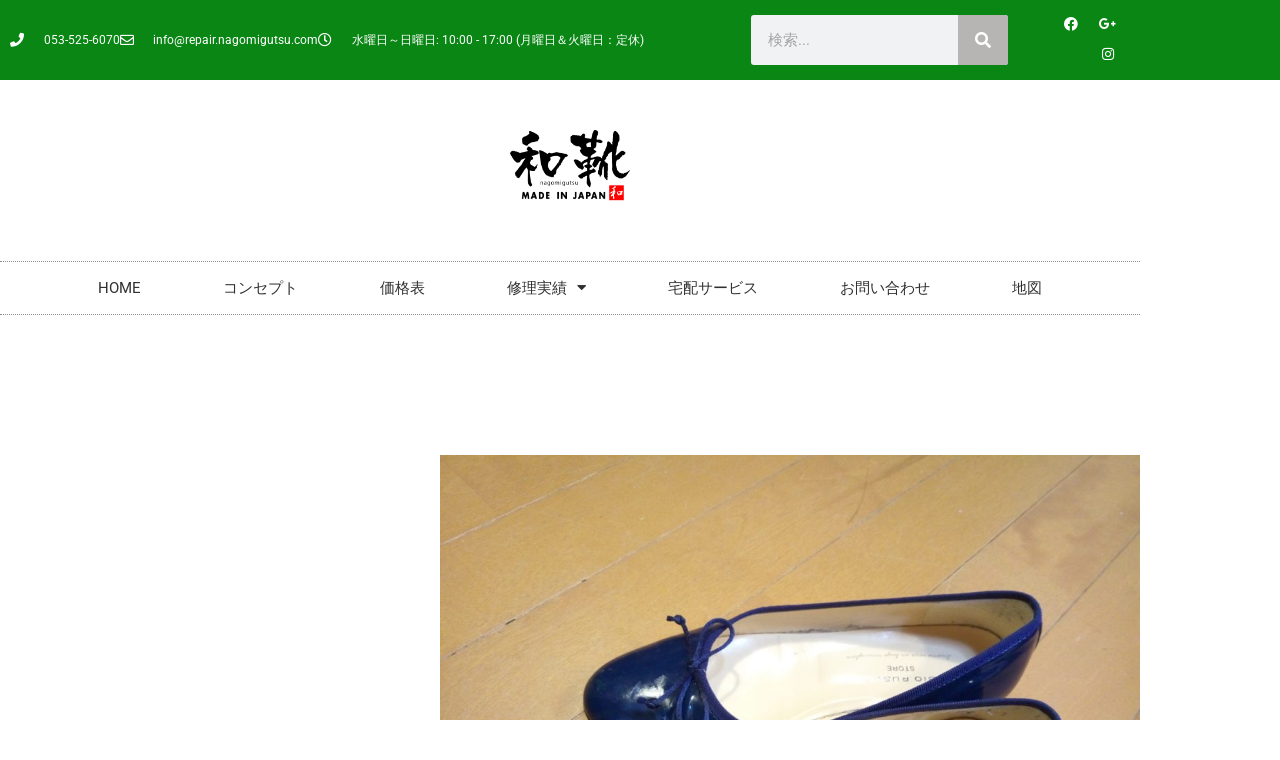

--- FILE ---
content_type: text/html; charset=UTF-8
request_url: https://repair.nagomigutsu.com/lady/gallery143/
body_size: 27192
content:
<!DOCTYPE html>
<html lang="ja">
<head>
<meta charset="UTF-8">
<meta name="viewport" content="width=device-width, initial-scale=1">
	<link rel="profile" href="https://gmpg.org/xfn/11"> 
	<meta name='robots' content='index, follow, max-image-preview:large, max-snippet:-1, max-video-preview:-1' />

	<!-- This site is optimized with the Yoast SEO plugin v26.7 - https://yoast.com/wordpress/plugins/seo/ -->
	<title>靴修理品143 | 靴修理店の和靴工房</title>
	<meta name="description" content="レディースパンプスのゴム半張り＆トップリフト交換の靴修理。かかとのトップリフトがすり減り、ソールの擦り減りも気になるようです。ビブラムのゴムソールを貼り、ヒールのトップリフトも交換しました。" />
	<link rel="canonical" href="https://repair.nagomigutsu.com/lady/gallery143/" />
	<meta property="og:locale" content="ja_JP" />
	<meta property="og:type" content="article" />
	<meta property="og:title" content="靴修理品143 | 靴修理店の和靴工房" />
	<meta property="og:description" content="レディースパンプスのゴム半張り＆トップリフト交換の靴修理。かかとのトップリフトがすり減り、ソールの擦り減りも気になるようです。ビブラムのゴムソールを貼り、ヒールのトップリフトも交換しました。" />
	<meta property="og:url" content="https://repair.nagomigutsu.com/lady/gallery143/" />
	<meta property="og:site_name" content="靴修理店の和靴工房" />
	<meta property="article:publisher" content="https://www.facebook.com/nagomigutsu.hamamatsu/" />
	<meta property="article:published_time" content="2017-02-22T13:04:23+00:00" />
	<meta property="article:modified_time" content="2020-07-22T10:28:56+00:00" />
	<meta property="og:image" content="https://repair.nagomigutsu.com/wp-content/uploads/2017/02/IMG_20170212_141957.jpg" />
	<meta property="og:image:width" content="1280" />
	<meta property="og:image:height" content="960" />
	<meta property="og:image:type" content="image/jpeg" />
	<meta name="author" content="nagomigutsu-repair" />
	<meta name="twitter:card" content="summary_large_image" />
	<meta name="twitter:label1" content="執筆者" />
	<meta name="twitter:data1" content="nagomigutsu-repair" />
	<script type="application/ld+json" class="yoast-schema-graph">{"@context":"https://schema.org","@graph":[{"@type":"Article","@id":"https://repair.nagomigutsu.com/lady/gallery143/#article","isPartOf":{"@id":"https://repair.nagomigutsu.com/lady/gallery143/"},"author":{"name":"nagomigutsu-repair","@id":"https://repair.nagomigutsu.com/#/schema/person/b061be2d3808b940f9787a5b024d3600"},"headline":"靴修理品143","datePublished":"2017-02-22T13:04:23+00:00","dateModified":"2020-07-22T10:28:56+00:00","mainEntityOfPage":{"@id":"https://repair.nagomigutsu.com/lady/gallery143/"},"wordCount":5,"publisher":{"@id":"https://repair.nagomigutsu.com/#organization"},"image":{"@id":"https://repair.nagomigutsu.com/lady/gallery143/#primaryimage"},"thumbnailUrl":"https://repair.nagomigutsu.com/wp-content/uploads/2017/02/IMG_20170212_141957.jpg","keywords":["ソール"],"articleSection":["ソール","レディース"],"inLanguage":"ja"},{"@type":"WebPage","@id":"https://repair.nagomigutsu.com/lady/gallery143/","url":"https://repair.nagomigutsu.com/lady/gallery143/","name":"靴修理品143 | 靴修理店の和靴工房","isPartOf":{"@id":"https://repair.nagomigutsu.com/#website"},"primaryImageOfPage":{"@id":"https://repair.nagomigutsu.com/lady/gallery143/#primaryimage"},"image":{"@id":"https://repair.nagomigutsu.com/lady/gallery143/#primaryimage"},"thumbnailUrl":"https://repair.nagomigutsu.com/wp-content/uploads/2017/02/IMG_20170212_141957.jpg","datePublished":"2017-02-22T13:04:23+00:00","dateModified":"2020-07-22T10:28:56+00:00","description":"レディースパンプスのゴム半張り＆トップリフト交換の靴修理。かかとのトップリフトがすり減り、ソールの擦り減りも気になるようです。ビブラムのゴムソールを貼り、ヒールのトップリフトも交換しました。","breadcrumb":{"@id":"https://repair.nagomigutsu.com/lady/gallery143/#breadcrumb"},"inLanguage":"ja","potentialAction":[{"@type":"ReadAction","target":["https://repair.nagomigutsu.com/lady/gallery143/"]}]},{"@type":"ImageObject","inLanguage":"ja","@id":"https://repair.nagomigutsu.com/lady/gallery143/#primaryimage","url":"https://repair.nagomigutsu.com/wp-content/uploads/2017/02/IMG_20170212_141957.jpg","contentUrl":"https://repair.nagomigutsu.com/wp-content/uploads/2017/02/IMG_20170212_141957.jpg","width":1280,"height":960,"caption":"靴修理品143：レディースパンプスのゴム半張り＆トップリフト交換の靴修理"},{"@type":"BreadcrumbList","@id":"https://repair.nagomigutsu.com/lady/gallery143/#breadcrumb","itemListElement":[{"@type":"ListItem","position":1,"name":"ホーム","item":"https://repair.nagomigutsu.com/"},{"@type":"ListItem","position":2,"name":"修理品","item":"https://repair.nagomigutsu.com/nayami/gallery/"},{"@type":"ListItem","position":3,"name":"靴修理品143"}]},{"@type":"WebSite","@id":"https://repair.nagomigutsu.com/#website","url":"https://repair.nagomigutsu.com/","name":"靴修理店の和靴工房","description":"浜松市中央区の靴修理工房です。スニーカーから革靴まで、あらゆる靴に対応いたします。靴だけでなく、カバン、バッグなどの修理も承っています。他店に断られた修理も、あきらめないで当店にご相談下さい。","publisher":{"@id":"https://repair.nagomigutsu.com/#organization"},"potentialAction":[{"@type":"SearchAction","target":{"@type":"EntryPoint","urlTemplate":"https://repair.nagomigutsu.com/?s={search_term_string}"},"query-input":{"@type":"PropertyValueSpecification","valueRequired":true,"valueName":"search_term_string"}}],"inLanguage":"ja"},{"@type":"Organization","@id":"https://repair.nagomigutsu.com/#organization","name":"和靴工房","url":"https://repair.nagomigutsu.com/","logo":{"@type":"ImageObject","inLanguage":"ja","@id":"https://repair.nagomigutsu.com/#/schema/logo/image/","url":"https://repair.nagomigutsu.com/wp-content/uploads/2020/01/f7130c97e9143514a75dee8269da5bbb.png","contentUrl":"https://repair.nagomigutsu.com/wp-content/uploads/2020/01/f7130c97e9143514a75dee8269da5bbb.png","width":204,"height":120,"caption":"和靴工房"},"image":{"@id":"https://repair.nagomigutsu.com/#/schema/logo/image/"},"sameAs":["https://www.facebook.com/nagomigutsu.hamamatsu/","https://www.youtube.com/channel/UCUIYttTIQHV9E9MAglGcOtg?view_as=subscriber"]},{"@type":"Person","@id":"https://repair.nagomigutsu.com/#/schema/person/b061be2d3808b940f9787a5b024d3600","name":"nagomigutsu-repair","image":{"@type":"ImageObject","inLanguage":"ja","@id":"https://repair.nagomigutsu.com/#/schema/person/image/","url":"https://secure.gravatar.com/avatar/bbe245a7ba95b2edbb649e5d213bfa94780472c9dac7aa61b3270cada9efd732?s=96&d=mm&r=g","contentUrl":"https://secure.gravatar.com/avatar/bbe245a7ba95b2edbb649e5d213bfa94780472c9dac7aa61b3270cada9efd732?s=96&d=mm&r=g","caption":"nagomigutsu-repair"}}]}</script>
	<!-- / Yoast SEO plugin. -->


<link rel="alternate" type="application/rss+xml" title="靴修理店の和靴工房 &raquo; フィード" href="https://repair.nagomigutsu.com/feed/" />
<link rel="alternate" type="application/rss+xml" title="靴修理店の和靴工房 &raquo; コメントフィード" href="https://repair.nagomigutsu.com/comments/feed/" />
<link rel="alternate" title="oEmbed (JSON)" type="application/json+oembed" href="https://repair.nagomigutsu.com/wp-json/oembed/1.0/embed?url=https%3A%2F%2Frepair.nagomigutsu.com%2Flady%2Fgallery143%2F" />
<link rel="alternate" title="oEmbed (XML)" type="text/xml+oembed" href="https://repair.nagomigutsu.com/wp-json/oembed/1.0/embed?url=https%3A%2F%2Frepair.nagomigutsu.com%2Flady%2Fgallery143%2F&#038;format=xml" />
<style id='wp-img-auto-sizes-contain-inline-css'>
img:is([sizes=auto i],[sizes^="auto," i]){contain-intrinsic-size:3000px 1500px}
/*# sourceURL=wp-img-auto-sizes-contain-inline-css */
</style>
<link rel='stylesheet' id='astra-theme-css-css' href='https://repair.nagomigutsu.com/wp-content/themes/astra/assets/css/minified/style.min.css?ver=4.11.18' media='all' />
<style id='astra-theme-css-inline-css'>
.ast-no-sidebar .entry-content .alignfull {margin-left: calc( -50vw + 50%);margin-right: calc( -50vw + 50%);max-width: 100vw;width: 100vw;}.ast-no-sidebar .entry-content .alignwide {margin-left: calc(-41vw + 50%);margin-right: calc(-41vw + 50%);max-width: unset;width: unset;}.ast-no-sidebar .entry-content .alignfull .alignfull,.ast-no-sidebar .entry-content .alignfull .alignwide,.ast-no-sidebar .entry-content .alignwide .alignfull,.ast-no-sidebar .entry-content .alignwide .alignwide,.ast-no-sidebar .entry-content .wp-block-column .alignfull,.ast-no-sidebar .entry-content .wp-block-column .alignwide{width: 100%;margin-left: auto;margin-right: auto;}.wp-block-gallery,.blocks-gallery-grid {margin: 0;}.wp-block-separator {max-width: 100px;}.wp-block-separator.is-style-wide,.wp-block-separator.is-style-dots {max-width: none;}.entry-content .has-2-columns .wp-block-column:first-child {padding-right: 10px;}.entry-content .has-2-columns .wp-block-column:last-child {padding-left: 10px;}@media (max-width: 782px) {.entry-content .wp-block-columns .wp-block-column {flex-basis: 100%;}.entry-content .has-2-columns .wp-block-column:first-child {padding-right: 0;}.entry-content .has-2-columns .wp-block-column:last-child {padding-left: 0;}}body .entry-content .wp-block-latest-posts {margin-left: 0;}body .entry-content .wp-block-latest-posts li {list-style: none;}.ast-no-sidebar .ast-container .entry-content .wp-block-latest-posts {margin-left: 0;}.ast-header-break-point .entry-content .alignwide {margin-left: auto;margin-right: auto;}.entry-content .blocks-gallery-item img {margin-bottom: auto;}.wp-block-pullquote {border-top: 4px solid #555d66;border-bottom: 4px solid #555d66;color: #40464d;}:root{--ast-post-nav-space:0;--ast-container-default-xlg-padding:6.67em;--ast-container-default-lg-padding:5.67em;--ast-container-default-slg-padding:4.34em;--ast-container-default-md-padding:3.34em;--ast-container-default-sm-padding:6.67em;--ast-container-default-xs-padding:2.4em;--ast-container-default-xxs-padding:1.4em;--ast-code-block-background:#EEEEEE;--ast-comment-inputs-background:#FAFAFA;--ast-normal-container-width:1200px;--ast-narrow-container-width:750px;--ast-blog-title-font-weight:normal;--ast-blog-meta-weight:inherit;--ast-global-color-primary:var(--ast-global-color-5);--ast-global-color-secondary:var(--ast-global-color-4);--ast-global-color-alternate-background:var(--ast-global-color-7);--ast-global-color-subtle-background:var(--ast-global-color-6);--ast-bg-style-guide:var( --ast-global-color-secondary,--ast-global-color-5 );--ast-shadow-style-guide:0px 0px 4px 0 #00000057;--ast-global-dark-bg-style:#fff;--ast-global-dark-lfs:#fbfbfb;--ast-widget-bg-color:#fafafa;--ast-wc-container-head-bg-color:#fbfbfb;--ast-title-layout-bg:#eeeeee;--ast-search-border-color:#e7e7e7;--ast-lifter-hover-bg:#e6e6e6;--ast-gallery-block-color:#000;--srfm-color-input-label:var(--ast-global-color-2);}html{font-size:93.75%;}a,.page-title{color:#000000;}a:hover,a:focus{color:#dd3333;}body,button,input,select,textarea,.ast-button,.ast-custom-button{font-family:-apple-system,BlinkMacSystemFont,Segoe UI,Roboto,Oxygen-Sans,Ubuntu,Cantarell,Helvetica Neue,sans-serif;font-weight:inherit;font-size:15px;font-size:1rem;}blockquote{color:#000000;}.ast-site-identity .site-title a{color:var(--ast-global-color-2);}.site-title{font-size:35px;font-size:2.3333333333333rem;display:none;}header .custom-logo-link img{max-width:67px;width:67px;}.astra-logo-svg{width:67px;}.site-header .site-description{font-size:15px;font-size:1rem;display:none;}.entry-title{font-size:40px;font-size:2.6666666666667rem;}.archive .ast-article-post .ast-article-inner,.blog .ast-article-post .ast-article-inner,.archive .ast-article-post .ast-article-inner:hover,.blog .ast-article-post .ast-article-inner:hover{overflow:hidden;}h1,.entry-content :where(h1){font-size:40px;font-size:2.6666666666667rem;line-height:1.4em;}h2,.entry-content :where(h2){font-size:30px;font-size:2rem;line-height:1.3em;}h3,.entry-content :where(h3){font-size:25px;font-size:1.6666666666667rem;line-height:1.3em;}h4,.entry-content :where(h4){font-size:20px;font-size:1.3333333333333rem;line-height:1.2em;}h5,.entry-content :where(h5){font-size:18px;font-size:1.2rem;line-height:1.2em;}h6,.entry-content :where(h6){font-size:15px;font-size:1rem;line-height:1.25em;}::selection{background-color:#289b2a;color:#ffffff;}body,h1,h2,h3,h4,h5,h6,.entry-title a,.entry-content :where(h1,h2,h3,h4,h5,h6){color:#3a3a3a;}.tagcloud a:hover,.tagcloud a:focus,.tagcloud a.current-item{color:#ffffff;border-color:#000000;background-color:#000000;}input:focus,input[type="text"]:focus,input[type="email"]:focus,input[type="url"]:focus,input[type="password"]:focus,input[type="reset"]:focus,input[type="search"]:focus,textarea:focus{border-color:#000000;}input[type="radio"]:checked,input[type=reset],input[type="checkbox"]:checked,input[type="checkbox"]:hover:checked,input[type="checkbox"]:focus:checked,input[type=range]::-webkit-slider-thumb{border-color:#000000;background-color:#000000;box-shadow:none;}.site-footer a:hover + .post-count,.site-footer a:focus + .post-count{background:#000000;border-color:#000000;}.single .nav-links .nav-previous,.single .nav-links .nav-next{color:#000000;}.entry-meta,.entry-meta *{line-height:1.45;color:#000000;}.entry-meta a:not(.ast-button):hover,.entry-meta a:not(.ast-button):hover *,.entry-meta a:not(.ast-button):focus,.entry-meta a:not(.ast-button):focus *,.page-links > .page-link,.page-links .page-link:hover,.post-navigation a:hover{color:#dd3333;}#cat option,.secondary .calendar_wrap thead a,.secondary .calendar_wrap thead a:visited{color:#000000;}.secondary .calendar_wrap #today,.ast-progress-val span{background:#000000;}.secondary a:hover + .post-count,.secondary a:focus + .post-count{background:#000000;border-color:#000000;}.calendar_wrap #today > a{color:#ffffff;}.page-links .page-link,.single .post-navigation a{color:#000000;}.ast-search-menu-icon .search-form button.search-submit{padding:0 4px;}.ast-search-menu-icon form.search-form{padding-right:0;}.ast-header-search .ast-search-menu-icon.ast-dropdown-active .search-form,.ast-header-search .ast-search-menu-icon.ast-dropdown-active .search-field:focus{transition:all 0.2s;}.search-form input.search-field:focus{outline:none;}.widget-title,.widget .wp-block-heading{font-size:21px;font-size:1.4rem;color:#3a3a3a;}#secondary,#secondary button,#secondary input,#secondary select,#secondary textarea{font-size:15px;font-size:1rem;}.ast-search-menu-icon.slide-search a:focus-visible:focus-visible,.astra-search-icon:focus-visible,#close:focus-visible,a:focus-visible,.ast-menu-toggle:focus-visible,.site .skip-link:focus-visible,.wp-block-loginout input:focus-visible,.wp-block-search.wp-block-search__button-inside .wp-block-search__inside-wrapper,.ast-header-navigation-arrow:focus-visible,.ast-orders-table__row .ast-orders-table__cell:focus-visible,a#ast-apply-coupon:focus-visible,#ast-apply-coupon:focus-visible,#close:focus-visible,.button.search-submit:focus-visible,#search_submit:focus,.normal-search:focus-visible,.ast-header-account-wrap:focus-visible,.astra-cart-drawer-close:focus,.ast-single-variation:focus,.ast-button:focus{outline-style:dotted;outline-color:inherit;outline-width:thin;}input:focus,input[type="text"]:focus,input[type="email"]:focus,input[type="url"]:focus,input[type="password"]:focus,input[type="reset"]:focus,input[type="search"]:focus,input[type="number"]:focus,textarea:focus,.wp-block-search__input:focus,[data-section="section-header-mobile-trigger"] .ast-button-wrap .ast-mobile-menu-trigger-minimal:focus,.ast-mobile-popup-drawer.active .menu-toggle-close:focus,#ast-scroll-top:focus,#coupon_code:focus,#ast-coupon-code:focus{border-style:dotted;border-color:inherit;border-width:thin;}input{outline:none;}.main-header-menu .menu-link,.ast-header-custom-item a{color:#3a3a3a;}.main-header-menu .menu-item:hover > .menu-link,.main-header-menu .menu-item:hover > .ast-menu-toggle,.main-header-menu .ast-masthead-custom-menu-items a:hover,.main-header-menu .menu-item.focus > .menu-link,.main-header-menu .menu-item.focus > .ast-menu-toggle,.main-header-menu .current-menu-item > .menu-link,.main-header-menu .current-menu-ancestor > .menu-link,.main-header-menu .current-menu-item > .ast-menu-toggle,.main-header-menu .current-menu-ancestor > .ast-menu-toggle{color:#000000;}.header-main-layout-3 .ast-main-header-bar-alignment{margin-right:auto;}.header-main-layout-2 .site-header-section-left .ast-site-identity{text-align:left;}.ast-logo-title-inline .site-logo-img{padding-right:1em;}.site-logo-img img{ transition:all 0.2s linear;}body .ast-oembed-container *{position:absolute;top:0;width:100%;height:100%;left:0;}body .wp-block-embed-pocket-casts .ast-oembed-container *{position:unset;}.ast-header-break-point .ast-mobile-menu-buttons-minimal.menu-toggle{background:transparent;color:#289b2a;}.ast-header-break-point .ast-mobile-menu-buttons-outline.menu-toggle{background:transparent;border:1px solid #289b2a;color:#289b2a;}.ast-header-break-point .ast-mobile-menu-buttons-fill.menu-toggle{background:#289b2a;}.ast-single-post-featured-section + article {margin-top: 2em;}.site-content .ast-single-post-featured-section img {width: 100%;overflow: hidden;object-fit: cover;}.site > .ast-single-related-posts-container {margin-top: 0;}@media (min-width: 922px) {.ast-desktop .ast-container--narrow {max-width: var(--ast-narrow-container-width);margin: 0 auto;}}#secondary {margin: 4em 0 2.5em;word-break: break-word;line-height: 2;}#secondary li {margin-bottom: 0.25em;}#secondary li:last-child {margin-bottom: 0;}@media (max-width: 768px) {.js_active .ast-plain-container.ast-single-post #secondary {margin-top: 1.5em;}}.ast-separate-container.ast-two-container #secondary .widget {background-color: #fff;padding: 2em;margin-bottom: 2em;}@media (min-width: 993px) {.ast-left-sidebar #secondary {padding-right: 60px;}.ast-right-sidebar #secondary {padding-left: 60px;}}@media (max-width: 993px) {.ast-right-sidebar #secondary {padding-left: 30px;}.ast-left-sidebar #secondary {padding-right: 30px;}}.footer-adv .footer-adv-overlay{border-top-style:solid;border-top-color:#7a7a7a;}@media( max-width: 420px ) {.single .nav-links .nav-previous,.single .nav-links .nav-next {width: 100%;text-align: center;}}.wp-block-buttons.aligncenter{justify-content:center;}@media (min-width:1200px){.ast-separate-container.ast-right-sidebar .entry-content .wp-block-image.alignfull,.ast-separate-container.ast-left-sidebar .entry-content .wp-block-image.alignfull,.ast-separate-container.ast-right-sidebar .entry-content .wp-block-cover.alignfull,.ast-separate-container.ast-left-sidebar .entry-content .wp-block-cover.alignfull{margin-left:-6.67em;margin-right:-6.67em;max-width:unset;width:unset;}.ast-separate-container.ast-right-sidebar .entry-content .wp-block-image.alignwide,.ast-separate-container.ast-left-sidebar .entry-content .wp-block-image.alignwide,.ast-separate-container.ast-right-sidebar .entry-content .wp-block-cover.alignwide,.ast-separate-container.ast-left-sidebar .entry-content .wp-block-cover.alignwide{margin-left:-20px;margin-right:-20px;max-width:unset;width:unset;}}@media (min-width:1200px){.wp-block-group .has-background{padding:20px;}}.wp-block-image.aligncenter{margin-left:auto;margin-right:auto;}.wp-block-table.aligncenter{margin-left:auto;margin-right:auto;}.wp-block-buttons .wp-block-button.is-style-outline .wp-block-button__link.wp-element-button,.ast-outline-button,.wp-block-uagb-buttons-child .uagb-buttons-repeater.ast-outline-button{border-top-width:2px;border-right-width:2px;border-bottom-width:2px;border-left-width:2px;font-family:inherit;font-weight:inherit;line-height:1em;border-top-left-radius:2px;border-top-right-radius:2px;border-bottom-right-radius:2px;border-bottom-left-radius:2px;}.wp-block-button .wp-block-button__link.wp-element-button.is-style-outline:not(.has-background),.wp-block-button.is-style-outline>.wp-block-button__link.wp-element-button:not(.has-background),.ast-outline-button{background-color:transparent;}.entry-content[data-ast-blocks-layout] > figure{margin-bottom:1em;}.elementor-widget-container .elementor-loop-container .e-loop-item[data-elementor-type="loop-item"]{width:100%;}@media (max-width:921px){.ast-left-sidebar #content > .ast-container{display:flex;flex-direction:column-reverse;width:100%;}.ast-separate-container .ast-article-post,.ast-separate-container .ast-article-single{padding:1.5em 2.14em;}.ast-author-box img.avatar{margin:20px 0 0 0;}}@media (max-width:921px){#secondary.secondary{padding-top:0;}.ast-separate-container.ast-right-sidebar #secondary{padding-left:1em;padding-right:1em;}.ast-separate-container.ast-two-container #secondary{padding-left:0;padding-right:0;}.ast-page-builder-template .entry-header #secondary,.ast-page-builder-template #secondary{margin-top:1.5em;}}@media (max-width:921px){.ast-right-sidebar #primary{padding-right:0;}.ast-page-builder-template.ast-left-sidebar #secondary,.ast-page-builder-template.ast-right-sidebar #secondary{padding-right:20px;padding-left:20px;}.ast-right-sidebar #secondary,.ast-left-sidebar #primary{padding-left:0;}.ast-left-sidebar #secondary{padding-right:0;}}@media (min-width:922px){.ast-separate-container.ast-right-sidebar #primary,.ast-separate-container.ast-left-sidebar #primary{border:0;}.search-no-results.ast-separate-container #primary{margin-bottom:4em;}}@media (min-width:922px){.ast-right-sidebar #primary{border-right:1px solid var(--ast-border-color);}.ast-left-sidebar #primary{border-left:1px solid var(--ast-border-color);}.ast-right-sidebar #secondary{border-left:1px solid var(--ast-border-color);margin-left:-1px;}.ast-left-sidebar #secondary{border-right:1px solid var(--ast-border-color);margin-right:-1px;}.ast-separate-container.ast-two-container.ast-right-sidebar #secondary{padding-left:30px;padding-right:0;}.ast-separate-container.ast-two-container.ast-left-sidebar #secondary{padding-right:30px;padding-left:0;}.ast-separate-container.ast-right-sidebar #secondary,.ast-separate-container.ast-left-sidebar #secondary{border:0;margin-left:auto;margin-right:auto;}.ast-separate-container.ast-two-container #secondary .widget:last-child{margin-bottom:0;}}.wp-block-button .wp-block-button__link{color:#ffffff;}.wp-block-button .wp-block-button__link:hover,.wp-block-button .wp-block-button__link:focus{color:#ffffff;background-color:#dd3333;border-color:#dd3333;}.elementor-widget-heading h1.elementor-heading-title{line-height:1.4em;}.elementor-widget-heading h2.elementor-heading-title{line-height:1.3em;}.elementor-widget-heading h3.elementor-heading-title{line-height:1.3em;}.elementor-widget-heading h4.elementor-heading-title{line-height:1.2em;}.elementor-widget-heading h5.elementor-heading-title{line-height:1.2em;}.elementor-widget-heading h6.elementor-heading-title{line-height:1.25em;}.wp-block-button .wp-block-button__link{border-top-width:0;border-right-width:0;border-left-width:0;border-bottom-width:0;border-color:#289b2a;background-color:#289b2a;color:#ffffff;font-family:inherit;font-weight:inherit;line-height:1em;border-top-left-radius:2px;border-top-right-radius:2px;border-bottom-right-radius:2px;border-bottom-left-radius:2px;padding-top:10px;padding-right:40px;padding-bottom:10px;padding-left:40px;}.menu-toggle,button,.ast-button,.ast-custom-button,.button,input#submit,input[type="button"],input[type="submit"],input[type="reset"]{border-style:solid;border-top-width:0;border-right-width:0;border-left-width:0;border-bottom-width:0;color:#ffffff;border-color:#289b2a;background-color:#289b2a;padding-top:10px;padding-right:40px;padding-bottom:10px;padding-left:40px;font-family:inherit;font-weight:inherit;line-height:1em;border-top-left-radius:2px;border-top-right-radius:2px;border-bottom-right-radius:2px;border-bottom-left-radius:2px;}button:focus,.menu-toggle:hover,button:hover,.ast-button:hover,.ast-custom-button:hover .button:hover,.ast-custom-button:hover ,input[type=reset]:hover,input[type=reset]:focus,input#submit:hover,input#submit:focus,input[type="button"]:hover,input[type="button"]:focus,input[type="submit"]:hover,input[type="submit"]:focus{color:#ffffff;background-color:#dd3333;border-color:#dd3333;}@media (max-width:921px){.ast-mobile-header-stack .main-header-bar .ast-search-menu-icon{display:inline-block;}.ast-header-break-point.ast-header-custom-item-outside .ast-mobile-header-stack .main-header-bar .ast-search-icon{margin:0;}.ast-comment-avatar-wrap img{max-width:2.5em;}.ast-comment-meta{padding:0 1.8888em 1.3333em;}.ast-separate-container .ast-comment-list li.depth-1{padding:1.5em 2.14em;}.ast-separate-container .comment-respond{padding:2em 2.14em;}}@media (min-width:544px){.ast-container{max-width:100%;}}@media (max-width:544px){.ast-separate-container .ast-article-post,.ast-separate-container .ast-article-single,.ast-separate-container .comments-title,.ast-separate-container .ast-archive-description{padding:1.5em 1em;}.ast-separate-container #content .ast-container{padding-left:0.54em;padding-right:0.54em;}.ast-separate-container .ast-comment-list .bypostauthor{padding:.5em;}.ast-search-menu-icon.ast-dropdown-active .search-field{width:170px;}.ast-separate-container #secondary{padding-top:0;}.ast-separate-container.ast-two-container #secondary .widget{margin-bottom:1.5em;padding-left:1em;padding-right:1em;}.site-branding img,.site-header .site-logo-img .custom-logo-link img{max-width:100%;}} #ast-mobile-header .ast-site-header-cart-li a{pointer-events:none;}body,.ast-separate-container{background-color:#ffffff;background-image:none;}.ast-no-sidebar.ast-separate-container .entry-content .alignfull {margin-left: -6.67em;margin-right: -6.67em;width: auto;}@media (max-width: 1200px) {.ast-no-sidebar.ast-separate-container .entry-content .alignfull {margin-left: -2.4em;margin-right: -2.4em;}}@media (max-width: 768px) {.ast-no-sidebar.ast-separate-container .entry-content .alignfull {margin-left: -2.14em;margin-right: -2.14em;}}@media (max-width: 544px) {.ast-no-sidebar.ast-separate-container .entry-content .alignfull {margin-left: -1em;margin-right: -1em;}}.ast-no-sidebar.ast-separate-container .entry-content .alignwide {margin-left: -20px;margin-right: -20px;}.ast-no-sidebar.ast-separate-container .entry-content .wp-block-column .alignfull,.ast-no-sidebar.ast-separate-container .entry-content .wp-block-column .alignwide {margin-left: auto;margin-right: auto;width: 100%;}@media (max-width:921px){.site-title{display:none;}.site-header .site-description{display:none;}h1,.entry-content :where(h1){font-size:30px;}h2,.entry-content :where(h2){font-size:25px;}h3,.entry-content :where(h3){font-size:20px;}}@media (max-width:544px){.site-title{display:none;}.site-header .site-description{display:none;}h1,.entry-content :where(h1){font-size:30px;}h2,.entry-content :where(h2){font-size:25px;}h3,.entry-content :where(h3){font-size:20px;}}@media (max-width:921px){html{font-size:85.5%;}}@media (max-width:544px){html{font-size:85.5%;}}@media (min-width:922px){.ast-container{max-width:1240px;}}@font-face {font-family: "Astra";src: url(https://repair.nagomigutsu.com/wp-content/themes/astra/assets/fonts/astra.woff) format("woff"),url(https://repair.nagomigutsu.com/wp-content/themes/astra/assets/fonts/astra.ttf) format("truetype"),url(https://repair.nagomigutsu.com/wp-content/themes/astra/assets/fonts/astra.svg#astra) format("svg");font-weight: normal;font-style: normal;font-display: fallback;}@media (max-width:921px) {.main-header-bar .main-header-bar-navigation{display:none;}}.ast-desktop .main-header-menu.submenu-with-border .sub-menu,.ast-desktop .main-header-menu.submenu-with-border .astra-full-megamenu-wrapper{border-color:#289b2a;}.ast-desktop .main-header-menu.submenu-with-border .sub-menu{border-top-width:2px;border-style:solid;}.ast-desktop .main-header-menu.submenu-with-border .sub-menu .sub-menu{top:-2px;}.ast-desktop .main-header-menu.submenu-with-border .sub-menu .menu-link,.ast-desktop .main-header-menu.submenu-with-border .children .menu-link{border-bottom-width:0px;border-style:solid;border-color:#eaeaea;}@media (min-width:922px){.main-header-menu .sub-menu .menu-item.ast-left-align-sub-menu:hover > .sub-menu,.main-header-menu .sub-menu .menu-item.ast-left-align-sub-menu.focus > .sub-menu{margin-left:-0px;}}.ast-small-footer{border-top-style:solid;border-top-width:1px;border-top-color:#7a7a7a;}.ast-small-footer-wrap{text-align:center;}.site .comments-area{padding-bottom:3em;}.ast-header-break-point.ast-header-custom-item-inside .main-header-bar .main-header-bar-navigation .ast-search-icon {display: none;}.ast-header-break-point.ast-header-custom-item-inside .main-header-bar .ast-search-menu-icon .search-form {padding: 0;display: block;overflow: hidden;}.ast-header-break-point .ast-header-custom-item .widget:last-child {margin-bottom: 1em;}.ast-header-custom-item .widget {margin: 0.5em;display: inline-block;vertical-align: middle;}.ast-header-custom-item .widget p {margin-bottom: 0;}.ast-header-custom-item .widget li {width: auto;}.ast-header-custom-item-inside .button-custom-menu-item .menu-link {display: none;}.ast-header-custom-item-inside.ast-header-break-point .button-custom-menu-item .ast-custom-button-link {display: none;}.ast-header-custom-item-inside.ast-header-break-point .button-custom-menu-item .menu-link {display: block;}.ast-header-break-point.ast-header-custom-item-outside .main-header-bar .ast-search-icon {margin-right: 1em;}.ast-header-break-point.ast-header-custom-item-inside .main-header-bar .ast-search-menu-icon .search-field,.ast-header-break-point.ast-header-custom-item-inside .main-header-bar .ast-search-menu-icon.ast-inline-search .search-field {width: 100%;padding-right: 5.5em;}.ast-header-break-point.ast-header-custom-item-inside .main-header-bar .ast-search-menu-icon .search-submit {display: block;position: absolute;height: 100%;top: 0;right: 0;padding: 0 1em;border-radius: 0;}.ast-header-break-point .ast-header-custom-item .ast-masthead-custom-menu-items {padding-left: 20px;padding-right: 20px;margin-bottom: 1em;margin-top: 1em;}.ast-header-custom-item-inside.ast-header-break-point .button-custom-menu-item {padding-left: 0;padding-right: 0;margin-top: 0;margin-bottom: 0;}.astra-icon-down_arrow::after {content: "\e900";font-family: Astra;}.astra-icon-close::after {content: "\e5cd";font-family: Astra;}.astra-icon-drag_handle::after {content: "\e25d";font-family: Astra;}.astra-icon-format_align_justify::after {content: "\e235";font-family: Astra;}.astra-icon-menu::after {content: "\e5d2";font-family: Astra;}.astra-icon-reorder::after {content: "\e8fe";font-family: Astra;}.astra-icon-search::after {content: "\e8b6";font-family: Astra;}.astra-icon-zoom_in::after {content: "\e56b";font-family: Astra;}.astra-icon-check-circle::after {content: "\e901";font-family: Astra;}.astra-icon-shopping-cart::after {content: "\f07a";font-family: Astra;}.astra-icon-shopping-bag::after {content: "\f290";font-family: Astra;}.astra-icon-shopping-basket::after {content: "\f291";font-family: Astra;}.astra-icon-circle-o::after {content: "\e903";font-family: Astra;}.astra-icon-certificate::after {content: "\e902";font-family: Astra;}blockquote {padding: 1.2em;}:root .has-ast-global-color-0-color{color:var(--ast-global-color-0);}:root .has-ast-global-color-0-background-color{background-color:var(--ast-global-color-0);}:root .wp-block-button .has-ast-global-color-0-color{color:var(--ast-global-color-0);}:root .wp-block-button .has-ast-global-color-0-background-color{background-color:var(--ast-global-color-0);}:root .has-ast-global-color-1-color{color:var(--ast-global-color-1);}:root .has-ast-global-color-1-background-color{background-color:var(--ast-global-color-1);}:root .wp-block-button .has-ast-global-color-1-color{color:var(--ast-global-color-1);}:root .wp-block-button .has-ast-global-color-1-background-color{background-color:var(--ast-global-color-1);}:root .has-ast-global-color-2-color{color:var(--ast-global-color-2);}:root .has-ast-global-color-2-background-color{background-color:var(--ast-global-color-2);}:root .wp-block-button .has-ast-global-color-2-color{color:var(--ast-global-color-2);}:root .wp-block-button .has-ast-global-color-2-background-color{background-color:var(--ast-global-color-2);}:root .has-ast-global-color-3-color{color:var(--ast-global-color-3);}:root .has-ast-global-color-3-background-color{background-color:var(--ast-global-color-3);}:root .wp-block-button .has-ast-global-color-3-color{color:var(--ast-global-color-3);}:root .wp-block-button .has-ast-global-color-3-background-color{background-color:var(--ast-global-color-3);}:root .has-ast-global-color-4-color{color:var(--ast-global-color-4);}:root .has-ast-global-color-4-background-color{background-color:var(--ast-global-color-4);}:root .wp-block-button .has-ast-global-color-4-color{color:var(--ast-global-color-4);}:root .wp-block-button .has-ast-global-color-4-background-color{background-color:var(--ast-global-color-4);}:root .has-ast-global-color-5-color{color:var(--ast-global-color-5);}:root .has-ast-global-color-5-background-color{background-color:var(--ast-global-color-5);}:root .wp-block-button .has-ast-global-color-5-color{color:var(--ast-global-color-5);}:root .wp-block-button .has-ast-global-color-5-background-color{background-color:var(--ast-global-color-5);}:root .has-ast-global-color-6-color{color:var(--ast-global-color-6);}:root .has-ast-global-color-6-background-color{background-color:var(--ast-global-color-6);}:root .wp-block-button .has-ast-global-color-6-color{color:var(--ast-global-color-6);}:root .wp-block-button .has-ast-global-color-6-background-color{background-color:var(--ast-global-color-6);}:root .has-ast-global-color-7-color{color:var(--ast-global-color-7);}:root .has-ast-global-color-7-background-color{background-color:var(--ast-global-color-7);}:root .wp-block-button .has-ast-global-color-7-color{color:var(--ast-global-color-7);}:root .wp-block-button .has-ast-global-color-7-background-color{background-color:var(--ast-global-color-7);}:root .has-ast-global-color-8-color{color:var(--ast-global-color-8);}:root .has-ast-global-color-8-background-color{background-color:var(--ast-global-color-8);}:root .wp-block-button .has-ast-global-color-8-color{color:var(--ast-global-color-8);}:root .wp-block-button .has-ast-global-color-8-background-color{background-color:var(--ast-global-color-8);}:root{--ast-global-color-0:#0170B9;--ast-global-color-1:#3a3a3a;--ast-global-color-2:#3a3a3a;--ast-global-color-3:#4B4F58;--ast-global-color-4:#F5F5F5;--ast-global-color-5:#FFFFFF;--ast-global-color-6:#E5E5E5;--ast-global-color-7:#424242;--ast-global-color-8:#000000;}:root {--ast-border-color : #dddddd;}.ast-single-entry-banner {-js-display: flex;display: flex;flex-direction: column;justify-content: center;text-align: center;position: relative;background: var(--ast-title-layout-bg);}.ast-single-entry-banner[data-banner-layout="layout-1"] {max-width: 1200px;background: inherit;padding: 20px 0;}.ast-single-entry-banner[data-banner-width-type="custom"] {margin: 0 auto;width: 100%;}.ast-single-entry-banner + .site-content .entry-header {margin-bottom: 0;}.site .ast-author-avatar {--ast-author-avatar-size: ;}a.ast-underline-text {text-decoration: underline;}.ast-container > .ast-terms-link {position: relative;display: block;}a.ast-button.ast-badge-tax {padding: 4px 8px;border-radius: 3px;font-size: inherit;}header.entry-header{text-align:left;}header.entry-header .entry-title{font-size:30px;font-size:2rem;}header.entry-header > *:not(:last-child){margin-bottom:10px;}@media (max-width:921px){header.entry-header{text-align:left;}}@media (max-width:544px){header.entry-header{text-align:left;}}.ast-archive-entry-banner {-js-display: flex;display: flex;flex-direction: column;justify-content: center;text-align: center;position: relative;background: var(--ast-title-layout-bg);}.ast-archive-entry-banner[data-banner-width-type="custom"] {margin: 0 auto;width: 100%;}.ast-archive-entry-banner[data-banner-layout="layout-1"] {background: inherit;padding: 20px 0;text-align: left;}body.archive .ast-archive-description{max-width:1200px;width:100%;text-align:left;padding-top:3em;padding-right:3em;padding-bottom:3em;padding-left:3em;}body.archive .ast-archive-description .ast-archive-title,body.archive .ast-archive-description .ast-archive-title *{font-size:40px;font-size:2.6666666666667rem;text-transform:capitalize;}body.archive .ast-archive-description > *:not(:last-child){margin-bottom:10px;}@media (max-width:921px){body.archive .ast-archive-description{text-align:left;}}@media (max-width:544px){body.archive .ast-archive-description{text-align:left;}}.ast-breadcrumbs .trail-browse,.ast-breadcrumbs .trail-items,.ast-breadcrumbs .trail-items li{display:inline-block;margin:0;padding:0;border:none;background:inherit;text-indent:0;text-decoration:none;}.ast-breadcrumbs .trail-browse{font-size:inherit;font-style:inherit;font-weight:inherit;color:inherit;}.ast-breadcrumbs .trail-items{list-style:none;}.trail-items li::after{padding:0 0.3em;content:"\00bb";}.trail-items li:last-of-type::after{display:none;}.trail-items li::after{content:"\00bb";}.ast-breadcrumbs-wrapper{text-align:left;}.ast-header-breadcrumb{padding-top:10px;padding-bottom:10px;width:100%;}.ast-default-menu-enable.ast-main-header-nav-open.ast-header-break-point .main-header-bar.ast-header-breadcrumb,.ast-main-header-nav-open .main-header-bar.ast-header-breadcrumb{padding-top:1em;padding-bottom:1em;}.ast-header-break-point .main-header-bar.ast-header-breadcrumb{border-bottom-width:1px;border-bottom-color:#eaeaea;border-bottom-style:solid;}.ast-breadcrumbs-wrapper{line-height:1.4;}.ast-breadcrumbs-wrapper .rank-math-breadcrumb p{margin-bottom:0px;}.ast-breadcrumbs-wrapper{display:block;width:100%;}h1,h2,h3,h4,h5,h6,.entry-content :where(h1,h2,h3,h4,h5,h6){color:#000000;}.elementor-posts-container [CLASS*="ast-width-"]{width:100%;}.elementor-template-full-width .ast-container{display:block;}.elementor-screen-only,.screen-reader-text,.screen-reader-text span,.ui-helper-hidden-accessible{top:0 !important;}@media (max-width:544px){.elementor-element .elementor-wc-products .woocommerce[class*="columns-"] ul.products li.product{width:auto;margin:0;}.elementor-element .woocommerce .woocommerce-result-count{float:none;}}.ast-header-break-point .main-header-bar{border-bottom-width:0px;border-bottom-color:#3c9359;}@media (min-width:922px){.main-header-bar{border-bottom-width:0px;border-bottom-color:#3c9359;}}@media (min-width:922px){#primary{width:75%;}#secondary{width:25%;}}.main-header-menu .menu-item, #astra-footer-menu .menu-item, .main-header-bar .ast-masthead-custom-menu-items{-js-display:flex;display:flex;-webkit-box-pack:center;-webkit-justify-content:center;-moz-box-pack:center;-ms-flex-pack:center;justify-content:center;-webkit-box-orient:vertical;-webkit-box-direction:normal;-webkit-flex-direction:column;-moz-box-orient:vertical;-moz-box-direction:normal;-ms-flex-direction:column;flex-direction:column;}.main-header-menu > .menu-item > .menu-link, #astra-footer-menu > .menu-item > .menu-link{height:100%;-webkit-box-align:center;-webkit-align-items:center;-moz-box-align:center;-ms-flex-align:center;align-items:center;-js-display:flex;display:flex;}.ast-primary-menu-disabled .main-header-bar .ast-masthead-custom-menu-items{flex:unset;}.main-header-menu .sub-menu .menu-item.menu-item-has-children > .menu-link:after{position:absolute;right:1em;top:50%;transform:translate(0,-50%) rotate(270deg);}.ast-header-break-point .main-header-bar .main-header-bar-navigation .page_item_has_children > .ast-menu-toggle::before, .ast-header-break-point .main-header-bar .main-header-bar-navigation .menu-item-has-children > .ast-menu-toggle::before, .ast-mobile-popup-drawer .main-header-bar-navigation .menu-item-has-children>.ast-menu-toggle::before, .ast-header-break-point .ast-mobile-header-wrap .main-header-bar-navigation .menu-item-has-children > .ast-menu-toggle::before{font-weight:bold;content:"\e900";font-family:Astra;text-decoration:inherit;display:inline-block;}.ast-header-break-point .main-navigation ul.sub-menu .menu-item .menu-link:before{content:"\e900";font-family:Astra;font-size:.65em;text-decoration:inherit;display:inline-block;transform:translate(0, -2px) rotateZ(270deg);margin-right:5px;}.widget_search .search-form:after{font-family:Astra;font-size:1.2em;font-weight:normal;content:"\e8b6";position:absolute;top:50%;right:15px;transform:translate(0, -50%);}.astra-search-icon::before{content:"\e8b6";font-family:Astra;font-style:normal;font-weight:normal;text-decoration:inherit;text-align:center;-webkit-font-smoothing:antialiased;-moz-osx-font-smoothing:grayscale;z-index:3;}.main-header-bar .main-header-bar-navigation .page_item_has_children > a:after, .main-header-bar .main-header-bar-navigation .menu-item-has-children > a:after, .menu-item-has-children .ast-header-navigation-arrow:after{content:"\e900";display:inline-block;font-family:Astra;font-size:.6rem;font-weight:bold;text-rendering:auto;-webkit-font-smoothing:antialiased;-moz-osx-font-smoothing:grayscale;margin-left:10px;line-height:normal;}.menu-item-has-children .sub-menu .ast-header-navigation-arrow:after{margin-left:0;}.ast-mobile-popup-drawer .main-header-bar-navigation .ast-submenu-expanded>.ast-menu-toggle::before{transform:rotateX(180deg);}.ast-header-break-point .main-header-bar-navigation .menu-item-has-children > .menu-link:after{display:none;}@media (min-width:922px){.ast-builder-menu .main-navigation > ul > li:last-child a{margin-right:0;}}.ast-separate-container .ast-article-inner{background-color:transparent;background-image:none;}.ast-separate-container .ast-article-post{background-color:var(--ast-global-color-5);background-image:none;}@media (max-width:921px){.ast-separate-container .ast-article-post{background-color:var(--ast-global-color-5);background-image:none;}}@media (max-width:544px){.ast-separate-container .ast-article-post{background-color:var(--ast-global-color-5);background-image:none;}}.ast-separate-container .ast-article-single:not(.ast-related-post), .ast-separate-container .error-404, .ast-separate-container .no-results, .single.ast-separate-container  .ast-author-meta, .ast-separate-container .related-posts-title-wrapper, .ast-separate-container .comments-count-wrapper, .ast-box-layout.ast-plain-container .site-content, .ast-padded-layout.ast-plain-container .site-content, .ast-separate-container .ast-archive-description, .ast-separate-container .comments-area .comment-respond, .ast-separate-container .comments-area .ast-comment-list li, .ast-separate-container .comments-area .comments-title{background-color:var(--ast-global-color-5);background-image:none;}@media (max-width:921px){.ast-separate-container .ast-article-single:not(.ast-related-post), .ast-separate-container .error-404, .ast-separate-container .no-results, .single.ast-separate-container  .ast-author-meta, .ast-separate-container .related-posts-title-wrapper, .ast-separate-container .comments-count-wrapper, .ast-box-layout.ast-plain-container .site-content, .ast-padded-layout.ast-plain-container .site-content, .ast-separate-container .ast-archive-description{background-color:var(--ast-global-color-5);background-image:none;}}@media (max-width:544px){.ast-separate-container .ast-article-single:not(.ast-related-post), .ast-separate-container .error-404, .ast-separate-container .no-results, .single.ast-separate-container  .ast-author-meta, .ast-separate-container .related-posts-title-wrapper, .ast-separate-container .comments-count-wrapper, .ast-box-layout.ast-plain-container .site-content, .ast-padded-layout.ast-plain-container .site-content, .ast-separate-container .ast-archive-description{background-color:var(--ast-global-color-5);background-image:none;}}.ast-separate-container.ast-two-container #secondary .widget{background-color:var(--ast-global-color-5);background-image:none;}@media (max-width:921px){.ast-separate-container.ast-two-container #secondary .widget{background-color:var(--ast-global-color-5);background-image:none;}}@media (max-width:544px){.ast-separate-container.ast-two-container #secondary .widget{background-color:var(--ast-global-color-5);background-image:none;}}
		#ast-scroll-top {
			display: none;
			position: fixed;
			text-align: center;
			cursor: pointer;
			z-index: 99;
			width: 2.1em;
			height: 2.1em;
			line-height: 2.1;
			color: #ffffff;
			border-radius: 2px;
			content: "";
			outline: inherit;
		}
		@media (min-width: 769px) {
			#ast-scroll-top {
				content: "769";
			}
		}
		#ast-scroll-top .ast-icon.icon-arrow svg {
			margin-left: 0px;
			vertical-align: middle;
			transform: translate(0, -20%) rotate(180deg);
			width: 1.6em;
		}
		.ast-scroll-to-top-right {
			right: 30px;
			bottom: 30px;
		}
		.ast-scroll-to-top-left {
			left: 30px;
			bottom: 30px;
		}
	#ast-scroll-top{color:#ffffff;background-color:#007013;font-size:15px;}.ast-scroll-top-icon::before{content:"\e900";font-family:Astra;text-decoration:inherit;}.ast-scroll-top-icon{transform:rotate(180deg);}@media (max-width:921px){#ast-scroll-top .ast-icon.icon-arrow svg{width:1em;}}:root{--e-global-color-astglobalcolor0:#0170B9;--e-global-color-astglobalcolor1:#3a3a3a;--e-global-color-astglobalcolor2:#3a3a3a;--e-global-color-astglobalcolor3:#4B4F58;--e-global-color-astglobalcolor4:#F5F5F5;--e-global-color-astglobalcolor5:#FFFFFF;--e-global-color-astglobalcolor6:#E5E5E5;--e-global-color-astglobalcolor7:#424242;--e-global-color-astglobalcolor8:#000000;}
/*# sourceURL=astra-theme-css-inline-css */
</style>
<link rel='stylesheet' id='astra-menu-animation-css' href='https://repair.nagomigutsu.com/wp-content/themes/astra/assets/css/minified/menu-animation.min.css?ver=4.11.18' media='all' />
<link rel='stylesheet' id='sbi_styles-css' href='https://repair.nagomigutsu.com/wp-content/plugins/instagram-feed/css/sbi-styles.min.css?ver=6.10.0' media='all' />
<style id='wp-emoji-styles-inline-css'>

	img.wp-smiley, img.emoji {
		display: inline !important;
		border: none !important;
		box-shadow: none !important;
		height: 1em !important;
		width: 1em !important;
		margin: 0 0.07em !important;
		vertical-align: -0.1em !important;
		background: none !important;
		padding: 0 !important;
	}
/*# sourceURL=wp-emoji-styles-inline-css */
</style>
<link rel='stylesheet' id='wp-block-library-css' href='https://repair.nagomigutsu.com/wp-includes/css/dist/block-library/style.min.css?ver=6.9' media='all' />
<link rel='stylesheet' id='jet-engine-frontend-css' href='https://repair.nagomigutsu.com/wp-content/plugins/jet-engine/assets/css/frontend.css?ver=3.7.10.1' media='all' />
<style id='global-styles-inline-css'>
:root{--wp--preset--aspect-ratio--square: 1;--wp--preset--aspect-ratio--4-3: 4/3;--wp--preset--aspect-ratio--3-4: 3/4;--wp--preset--aspect-ratio--3-2: 3/2;--wp--preset--aspect-ratio--2-3: 2/3;--wp--preset--aspect-ratio--16-9: 16/9;--wp--preset--aspect-ratio--9-16: 9/16;--wp--preset--color--black: #000000;--wp--preset--color--cyan-bluish-gray: #abb8c3;--wp--preset--color--white: #ffffff;--wp--preset--color--pale-pink: #f78da7;--wp--preset--color--vivid-red: #cf2e2e;--wp--preset--color--luminous-vivid-orange: #ff6900;--wp--preset--color--luminous-vivid-amber: #fcb900;--wp--preset--color--light-green-cyan: #7bdcb5;--wp--preset--color--vivid-green-cyan: #00d084;--wp--preset--color--pale-cyan-blue: #8ed1fc;--wp--preset--color--vivid-cyan-blue: #0693e3;--wp--preset--color--vivid-purple: #9b51e0;--wp--preset--color--ast-global-color-0: var(--ast-global-color-0);--wp--preset--color--ast-global-color-1: var(--ast-global-color-1);--wp--preset--color--ast-global-color-2: var(--ast-global-color-2);--wp--preset--color--ast-global-color-3: var(--ast-global-color-3);--wp--preset--color--ast-global-color-4: var(--ast-global-color-4);--wp--preset--color--ast-global-color-5: var(--ast-global-color-5);--wp--preset--color--ast-global-color-6: var(--ast-global-color-6);--wp--preset--color--ast-global-color-7: var(--ast-global-color-7);--wp--preset--color--ast-global-color-8: var(--ast-global-color-8);--wp--preset--gradient--vivid-cyan-blue-to-vivid-purple: linear-gradient(135deg,rgb(6,147,227) 0%,rgb(155,81,224) 100%);--wp--preset--gradient--light-green-cyan-to-vivid-green-cyan: linear-gradient(135deg,rgb(122,220,180) 0%,rgb(0,208,130) 100%);--wp--preset--gradient--luminous-vivid-amber-to-luminous-vivid-orange: linear-gradient(135deg,rgb(252,185,0) 0%,rgb(255,105,0) 100%);--wp--preset--gradient--luminous-vivid-orange-to-vivid-red: linear-gradient(135deg,rgb(255,105,0) 0%,rgb(207,46,46) 100%);--wp--preset--gradient--very-light-gray-to-cyan-bluish-gray: linear-gradient(135deg,rgb(238,238,238) 0%,rgb(169,184,195) 100%);--wp--preset--gradient--cool-to-warm-spectrum: linear-gradient(135deg,rgb(74,234,220) 0%,rgb(151,120,209) 20%,rgb(207,42,186) 40%,rgb(238,44,130) 60%,rgb(251,105,98) 80%,rgb(254,248,76) 100%);--wp--preset--gradient--blush-light-purple: linear-gradient(135deg,rgb(255,206,236) 0%,rgb(152,150,240) 100%);--wp--preset--gradient--blush-bordeaux: linear-gradient(135deg,rgb(254,205,165) 0%,rgb(254,45,45) 50%,rgb(107,0,62) 100%);--wp--preset--gradient--luminous-dusk: linear-gradient(135deg,rgb(255,203,112) 0%,rgb(199,81,192) 50%,rgb(65,88,208) 100%);--wp--preset--gradient--pale-ocean: linear-gradient(135deg,rgb(255,245,203) 0%,rgb(182,227,212) 50%,rgb(51,167,181) 100%);--wp--preset--gradient--electric-grass: linear-gradient(135deg,rgb(202,248,128) 0%,rgb(113,206,126) 100%);--wp--preset--gradient--midnight: linear-gradient(135deg,rgb(2,3,129) 0%,rgb(40,116,252) 100%);--wp--preset--font-size--small: 13px;--wp--preset--font-size--medium: 20px;--wp--preset--font-size--large: 36px;--wp--preset--font-size--x-large: 42px;--wp--preset--spacing--20: 0.44rem;--wp--preset--spacing--30: 0.67rem;--wp--preset--spacing--40: 1rem;--wp--preset--spacing--50: 1.5rem;--wp--preset--spacing--60: 2.25rem;--wp--preset--spacing--70: 3.38rem;--wp--preset--spacing--80: 5.06rem;--wp--preset--shadow--natural: 6px 6px 9px rgba(0, 0, 0, 0.2);--wp--preset--shadow--deep: 12px 12px 50px rgba(0, 0, 0, 0.4);--wp--preset--shadow--sharp: 6px 6px 0px rgba(0, 0, 0, 0.2);--wp--preset--shadow--outlined: 6px 6px 0px -3px rgb(255, 255, 255), 6px 6px rgb(0, 0, 0);--wp--preset--shadow--crisp: 6px 6px 0px rgb(0, 0, 0);}:root { --wp--style--global--content-size: var(--wp--custom--ast-content-width-size);--wp--style--global--wide-size: var(--wp--custom--ast-wide-width-size); }:where(body) { margin: 0; }.wp-site-blocks > .alignleft { float: left; margin-right: 2em; }.wp-site-blocks > .alignright { float: right; margin-left: 2em; }.wp-site-blocks > .aligncenter { justify-content: center; margin-left: auto; margin-right: auto; }:where(.wp-site-blocks) > * { margin-block-start: 24px; margin-block-end: 0; }:where(.wp-site-blocks) > :first-child { margin-block-start: 0; }:where(.wp-site-blocks) > :last-child { margin-block-end: 0; }:root { --wp--style--block-gap: 24px; }:root :where(.is-layout-flow) > :first-child{margin-block-start: 0;}:root :where(.is-layout-flow) > :last-child{margin-block-end: 0;}:root :where(.is-layout-flow) > *{margin-block-start: 24px;margin-block-end: 0;}:root :where(.is-layout-constrained) > :first-child{margin-block-start: 0;}:root :where(.is-layout-constrained) > :last-child{margin-block-end: 0;}:root :where(.is-layout-constrained) > *{margin-block-start: 24px;margin-block-end: 0;}:root :where(.is-layout-flex){gap: 24px;}:root :where(.is-layout-grid){gap: 24px;}.is-layout-flow > .alignleft{float: left;margin-inline-start: 0;margin-inline-end: 2em;}.is-layout-flow > .alignright{float: right;margin-inline-start: 2em;margin-inline-end: 0;}.is-layout-flow > .aligncenter{margin-left: auto !important;margin-right: auto !important;}.is-layout-constrained > .alignleft{float: left;margin-inline-start: 0;margin-inline-end: 2em;}.is-layout-constrained > .alignright{float: right;margin-inline-start: 2em;margin-inline-end: 0;}.is-layout-constrained > .aligncenter{margin-left: auto !important;margin-right: auto !important;}.is-layout-constrained > :where(:not(.alignleft):not(.alignright):not(.alignfull)){max-width: var(--wp--style--global--content-size);margin-left: auto !important;margin-right: auto !important;}.is-layout-constrained > .alignwide{max-width: var(--wp--style--global--wide-size);}body .is-layout-flex{display: flex;}.is-layout-flex{flex-wrap: wrap;align-items: center;}.is-layout-flex > :is(*, div){margin: 0;}body .is-layout-grid{display: grid;}.is-layout-grid > :is(*, div){margin: 0;}body{padding-top: 0px;padding-right: 0px;padding-bottom: 0px;padding-left: 0px;}a:where(:not(.wp-element-button)){text-decoration: none;}:root :where(.wp-element-button, .wp-block-button__link){background-color: #32373c;border-width: 0;color: #fff;font-family: inherit;font-size: inherit;font-style: inherit;font-weight: inherit;letter-spacing: inherit;line-height: inherit;padding-top: calc(0.667em + 2px);padding-right: calc(1.333em + 2px);padding-bottom: calc(0.667em + 2px);padding-left: calc(1.333em + 2px);text-decoration: none;text-transform: inherit;}.has-black-color{color: var(--wp--preset--color--black) !important;}.has-cyan-bluish-gray-color{color: var(--wp--preset--color--cyan-bluish-gray) !important;}.has-white-color{color: var(--wp--preset--color--white) !important;}.has-pale-pink-color{color: var(--wp--preset--color--pale-pink) !important;}.has-vivid-red-color{color: var(--wp--preset--color--vivid-red) !important;}.has-luminous-vivid-orange-color{color: var(--wp--preset--color--luminous-vivid-orange) !important;}.has-luminous-vivid-amber-color{color: var(--wp--preset--color--luminous-vivid-amber) !important;}.has-light-green-cyan-color{color: var(--wp--preset--color--light-green-cyan) !important;}.has-vivid-green-cyan-color{color: var(--wp--preset--color--vivid-green-cyan) !important;}.has-pale-cyan-blue-color{color: var(--wp--preset--color--pale-cyan-blue) !important;}.has-vivid-cyan-blue-color{color: var(--wp--preset--color--vivid-cyan-blue) !important;}.has-vivid-purple-color{color: var(--wp--preset--color--vivid-purple) !important;}.has-ast-global-color-0-color{color: var(--wp--preset--color--ast-global-color-0) !important;}.has-ast-global-color-1-color{color: var(--wp--preset--color--ast-global-color-1) !important;}.has-ast-global-color-2-color{color: var(--wp--preset--color--ast-global-color-2) !important;}.has-ast-global-color-3-color{color: var(--wp--preset--color--ast-global-color-3) !important;}.has-ast-global-color-4-color{color: var(--wp--preset--color--ast-global-color-4) !important;}.has-ast-global-color-5-color{color: var(--wp--preset--color--ast-global-color-5) !important;}.has-ast-global-color-6-color{color: var(--wp--preset--color--ast-global-color-6) !important;}.has-ast-global-color-7-color{color: var(--wp--preset--color--ast-global-color-7) !important;}.has-ast-global-color-8-color{color: var(--wp--preset--color--ast-global-color-8) !important;}.has-black-background-color{background-color: var(--wp--preset--color--black) !important;}.has-cyan-bluish-gray-background-color{background-color: var(--wp--preset--color--cyan-bluish-gray) !important;}.has-white-background-color{background-color: var(--wp--preset--color--white) !important;}.has-pale-pink-background-color{background-color: var(--wp--preset--color--pale-pink) !important;}.has-vivid-red-background-color{background-color: var(--wp--preset--color--vivid-red) !important;}.has-luminous-vivid-orange-background-color{background-color: var(--wp--preset--color--luminous-vivid-orange) !important;}.has-luminous-vivid-amber-background-color{background-color: var(--wp--preset--color--luminous-vivid-amber) !important;}.has-light-green-cyan-background-color{background-color: var(--wp--preset--color--light-green-cyan) !important;}.has-vivid-green-cyan-background-color{background-color: var(--wp--preset--color--vivid-green-cyan) !important;}.has-pale-cyan-blue-background-color{background-color: var(--wp--preset--color--pale-cyan-blue) !important;}.has-vivid-cyan-blue-background-color{background-color: var(--wp--preset--color--vivid-cyan-blue) !important;}.has-vivid-purple-background-color{background-color: var(--wp--preset--color--vivid-purple) !important;}.has-ast-global-color-0-background-color{background-color: var(--wp--preset--color--ast-global-color-0) !important;}.has-ast-global-color-1-background-color{background-color: var(--wp--preset--color--ast-global-color-1) !important;}.has-ast-global-color-2-background-color{background-color: var(--wp--preset--color--ast-global-color-2) !important;}.has-ast-global-color-3-background-color{background-color: var(--wp--preset--color--ast-global-color-3) !important;}.has-ast-global-color-4-background-color{background-color: var(--wp--preset--color--ast-global-color-4) !important;}.has-ast-global-color-5-background-color{background-color: var(--wp--preset--color--ast-global-color-5) !important;}.has-ast-global-color-6-background-color{background-color: var(--wp--preset--color--ast-global-color-6) !important;}.has-ast-global-color-7-background-color{background-color: var(--wp--preset--color--ast-global-color-7) !important;}.has-ast-global-color-8-background-color{background-color: var(--wp--preset--color--ast-global-color-8) !important;}.has-black-border-color{border-color: var(--wp--preset--color--black) !important;}.has-cyan-bluish-gray-border-color{border-color: var(--wp--preset--color--cyan-bluish-gray) !important;}.has-white-border-color{border-color: var(--wp--preset--color--white) !important;}.has-pale-pink-border-color{border-color: var(--wp--preset--color--pale-pink) !important;}.has-vivid-red-border-color{border-color: var(--wp--preset--color--vivid-red) !important;}.has-luminous-vivid-orange-border-color{border-color: var(--wp--preset--color--luminous-vivid-orange) !important;}.has-luminous-vivid-amber-border-color{border-color: var(--wp--preset--color--luminous-vivid-amber) !important;}.has-light-green-cyan-border-color{border-color: var(--wp--preset--color--light-green-cyan) !important;}.has-vivid-green-cyan-border-color{border-color: var(--wp--preset--color--vivid-green-cyan) !important;}.has-pale-cyan-blue-border-color{border-color: var(--wp--preset--color--pale-cyan-blue) !important;}.has-vivid-cyan-blue-border-color{border-color: var(--wp--preset--color--vivid-cyan-blue) !important;}.has-vivid-purple-border-color{border-color: var(--wp--preset--color--vivid-purple) !important;}.has-ast-global-color-0-border-color{border-color: var(--wp--preset--color--ast-global-color-0) !important;}.has-ast-global-color-1-border-color{border-color: var(--wp--preset--color--ast-global-color-1) !important;}.has-ast-global-color-2-border-color{border-color: var(--wp--preset--color--ast-global-color-2) !important;}.has-ast-global-color-3-border-color{border-color: var(--wp--preset--color--ast-global-color-3) !important;}.has-ast-global-color-4-border-color{border-color: var(--wp--preset--color--ast-global-color-4) !important;}.has-ast-global-color-5-border-color{border-color: var(--wp--preset--color--ast-global-color-5) !important;}.has-ast-global-color-6-border-color{border-color: var(--wp--preset--color--ast-global-color-6) !important;}.has-ast-global-color-7-border-color{border-color: var(--wp--preset--color--ast-global-color-7) !important;}.has-ast-global-color-8-border-color{border-color: var(--wp--preset--color--ast-global-color-8) !important;}.has-vivid-cyan-blue-to-vivid-purple-gradient-background{background: var(--wp--preset--gradient--vivid-cyan-blue-to-vivid-purple) !important;}.has-light-green-cyan-to-vivid-green-cyan-gradient-background{background: var(--wp--preset--gradient--light-green-cyan-to-vivid-green-cyan) !important;}.has-luminous-vivid-amber-to-luminous-vivid-orange-gradient-background{background: var(--wp--preset--gradient--luminous-vivid-amber-to-luminous-vivid-orange) !important;}.has-luminous-vivid-orange-to-vivid-red-gradient-background{background: var(--wp--preset--gradient--luminous-vivid-orange-to-vivid-red) !important;}.has-very-light-gray-to-cyan-bluish-gray-gradient-background{background: var(--wp--preset--gradient--very-light-gray-to-cyan-bluish-gray) !important;}.has-cool-to-warm-spectrum-gradient-background{background: var(--wp--preset--gradient--cool-to-warm-spectrum) !important;}.has-blush-light-purple-gradient-background{background: var(--wp--preset--gradient--blush-light-purple) !important;}.has-blush-bordeaux-gradient-background{background: var(--wp--preset--gradient--blush-bordeaux) !important;}.has-luminous-dusk-gradient-background{background: var(--wp--preset--gradient--luminous-dusk) !important;}.has-pale-ocean-gradient-background{background: var(--wp--preset--gradient--pale-ocean) !important;}.has-electric-grass-gradient-background{background: var(--wp--preset--gradient--electric-grass) !important;}.has-midnight-gradient-background{background: var(--wp--preset--gradient--midnight) !important;}.has-small-font-size{font-size: var(--wp--preset--font-size--small) !important;}.has-medium-font-size{font-size: var(--wp--preset--font-size--medium) !important;}.has-large-font-size{font-size: var(--wp--preset--font-size--large) !important;}.has-x-large-font-size{font-size: var(--wp--preset--font-size--x-large) !important;}
:root :where(.wp-block-pullquote){font-size: 1.5em;line-height: 1.6;}
/*# sourceURL=global-styles-inline-css */
</style>
<link rel='stylesheet' id='elementor-frontend-css' href='https://repair.nagomigutsu.com/wp-content/plugins/elementor/assets/css/frontend.min.css?ver=3.34.1' media='all' />
<style id='elementor-frontend-inline-css'>
@-webkit-keyframes ha_fadeIn{0%{opacity:0}to{opacity:1}}@keyframes ha_fadeIn{0%{opacity:0}to{opacity:1}}@-webkit-keyframes ha_zoomIn{0%{opacity:0;-webkit-transform:scale3d(.3,.3,.3);transform:scale3d(.3,.3,.3)}50%{opacity:1}}@keyframes ha_zoomIn{0%{opacity:0;-webkit-transform:scale3d(.3,.3,.3);transform:scale3d(.3,.3,.3)}50%{opacity:1}}@-webkit-keyframes ha_rollIn{0%{opacity:0;-webkit-transform:translate3d(-100%,0,0) rotate3d(0,0,1,-120deg);transform:translate3d(-100%,0,0) rotate3d(0,0,1,-120deg)}to{opacity:1}}@keyframes ha_rollIn{0%{opacity:0;-webkit-transform:translate3d(-100%,0,0) rotate3d(0,0,1,-120deg);transform:translate3d(-100%,0,0) rotate3d(0,0,1,-120deg)}to{opacity:1}}@-webkit-keyframes ha_bounce{0%,20%,53%,to{-webkit-animation-timing-function:cubic-bezier(.215,.61,.355,1);animation-timing-function:cubic-bezier(.215,.61,.355,1)}40%,43%{-webkit-transform:translate3d(0,-30px,0) scaleY(1.1);transform:translate3d(0,-30px,0) scaleY(1.1);-webkit-animation-timing-function:cubic-bezier(.755,.05,.855,.06);animation-timing-function:cubic-bezier(.755,.05,.855,.06)}70%{-webkit-transform:translate3d(0,-15px,0) scaleY(1.05);transform:translate3d(0,-15px,0) scaleY(1.05);-webkit-animation-timing-function:cubic-bezier(.755,.05,.855,.06);animation-timing-function:cubic-bezier(.755,.05,.855,.06)}80%{-webkit-transition-timing-function:cubic-bezier(.215,.61,.355,1);transition-timing-function:cubic-bezier(.215,.61,.355,1);-webkit-transform:translate3d(0,0,0) scaleY(.95);transform:translate3d(0,0,0) scaleY(.95)}90%{-webkit-transform:translate3d(0,-4px,0) scaleY(1.02);transform:translate3d(0,-4px,0) scaleY(1.02)}}@keyframes ha_bounce{0%,20%,53%,to{-webkit-animation-timing-function:cubic-bezier(.215,.61,.355,1);animation-timing-function:cubic-bezier(.215,.61,.355,1)}40%,43%{-webkit-transform:translate3d(0,-30px,0) scaleY(1.1);transform:translate3d(0,-30px,0) scaleY(1.1);-webkit-animation-timing-function:cubic-bezier(.755,.05,.855,.06);animation-timing-function:cubic-bezier(.755,.05,.855,.06)}70%{-webkit-transform:translate3d(0,-15px,0) scaleY(1.05);transform:translate3d(0,-15px,0) scaleY(1.05);-webkit-animation-timing-function:cubic-bezier(.755,.05,.855,.06);animation-timing-function:cubic-bezier(.755,.05,.855,.06)}80%{-webkit-transition-timing-function:cubic-bezier(.215,.61,.355,1);transition-timing-function:cubic-bezier(.215,.61,.355,1);-webkit-transform:translate3d(0,0,0) scaleY(.95);transform:translate3d(0,0,0) scaleY(.95)}90%{-webkit-transform:translate3d(0,-4px,0) scaleY(1.02);transform:translate3d(0,-4px,0) scaleY(1.02)}}@-webkit-keyframes ha_bounceIn{0%,20%,40%,60%,80%,to{-webkit-animation-timing-function:cubic-bezier(.215,.61,.355,1);animation-timing-function:cubic-bezier(.215,.61,.355,1)}0%{opacity:0;-webkit-transform:scale3d(.3,.3,.3);transform:scale3d(.3,.3,.3)}20%{-webkit-transform:scale3d(1.1,1.1,1.1);transform:scale3d(1.1,1.1,1.1)}40%{-webkit-transform:scale3d(.9,.9,.9);transform:scale3d(.9,.9,.9)}60%{opacity:1;-webkit-transform:scale3d(1.03,1.03,1.03);transform:scale3d(1.03,1.03,1.03)}80%{-webkit-transform:scale3d(.97,.97,.97);transform:scale3d(.97,.97,.97)}to{opacity:1}}@keyframes ha_bounceIn{0%,20%,40%,60%,80%,to{-webkit-animation-timing-function:cubic-bezier(.215,.61,.355,1);animation-timing-function:cubic-bezier(.215,.61,.355,1)}0%{opacity:0;-webkit-transform:scale3d(.3,.3,.3);transform:scale3d(.3,.3,.3)}20%{-webkit-transform:scale3d(1.1,1.1,1.1);transform:scale3d(1.1,1.1,1.1)}40%{-webkit-transform:scale3d(.9,.9,.9);transform:scale3d(.9,.9,.9)}60%{opacity:1;-webkit-transform:scale3d(1.03,1.03,1.03);transform:scale3d(1.03,1.03,1.03)}80%{-webkit-transform:scale3d(.97,.97,.97);transform:scale3d(.97,.97,.97)}to{opacity:1}}@-webkit-keyframes ha_flipInX{0%{opacity:0;-webkit-transform:perspective(400px) rotate3d(1,0,0,90deg);transform:perspective(400px) rotate3d(1,0,0,90deg);-webkit-animation-timing-function:ease-in;animation-timing-function:ease-in}40%{-webkit-transform:perspective(400px) rotate3d(1,0,0,-20deg);transform:perspective(400px) rotate3d(1,0,0,-20deg);-webkit-animation-timing-function:ease-in;animation-timing-function:ease-in}60%{opacity:1;-webkit-transform:perspective(400px) rotate3d(1,0,0,10deg);transform:perspective(400px) rotate3d(1,0,0,10deg)}80%{-webkit-transform:perspective(400px) rotate3d(1,0,0,-5deg);transform:perspective(400px) rotate3d(1,0,0,-5deg)}}@keyframes ha_flipInX{0%{opacity:0;-webkit-transform:perspective(400px) rotate3d(1,0,0,90deg);transform:perspective(400px) rotate3d(1,0,0,90deg);-webkit-animation-timing-function:ease-in;animation-timing-function:ease-in}40%{-webkit-transform:perspective(400px) rotate3d(1,0,0,-20deg);transform:perspective(400px) rotate3d(1,0,0,-20deg);-webkit-animation-timing-function:ease-in;animation-timing-function:ease-in}60%{opacity:1;-webkit-transform:perspective(400px) rotate3d(1,0,0,10deg);transform:perspective(400px) rotate3d(1,0,0,10deg)}80%{-webkit-transform:perspective(400px) rotate3d(1,0,0,-5deg);transform:perspective(400px) rotate3d(1,0,0,-5deg)}}@-webkit-keyframes ha_flipInY{0%{opacity:0;-webkit-transform:perspective(400px) rotate3d(0,1,0,90deg);transform:perspective(400px) rotate3d(0,1,0,90deg);-webkit-animation-timing-function:ease-in;animation-timing-function:ease-in}40%{-webkit-transform:perspective(400px) rotate3d(0,1,0,-20deg);transform:perspective(400px) rotate3d(0,1,0,-20deg);-webkit-animation-timing-function:ease-in;animation-timing-function:ease-in}60%{opacity:1;-webkit-transform:perspective(400px) rotate3d(0,1,0,10deg);transform:perspective(400px) rotate3d(0,1,0,10deg)}80%{-webkit-transform:perspective(400px) rotate3d(0,1,0,-5deg);transform:perspective(400px) rotate3d(0,1,0,-5deg)}}@keyframes ha_flipInY{0%{opacity:0;-webkit-transform:perspective(400px) rotate3d(0,1,0,90deg);transform:perspective(400px) rotate3d(0,1,0,90deg);-webkit-animation-timing-function:ease-in;animation-timing-function:ease-in}40%{-webkit-transform:perspective(400px) rotate3d(0,1,0,-20deg);transform:perspective(400px) rotate3d(0,1,0,-20deg);-webkit-animation-timing-function:ease-in;animation-timing-function:ease-in}60%{opacity:1;-webkit-transform:perspective(400px) rotate3d(0,1,0,10deg);transform:perspective(400px) rotate3d(0,1,0,10deg)}80%{-webkit-transform:perspective(400px) rotate3d(0,1,0,-5deg);transform:perspective(400px) rotate3d(0,1,0,-5deg)}}@-webkit-keyframes ha_swing{20%{-webkit-transform:rotate3d(0,0,1,15deg);transform:rotate3d(0,0,1,15deg)}40%{-webkit-transform:rotate3d(0,0,1,-10deg);transform:rotate3d(0,0,1,-10deg)}60%{-webkit-transform:rotate3d(0,0,1,5deg);transform:rotate3d(0,0,1,5deg)}80%{-webkit-transform:rotate3d(0,0,1,-5deg);transform:rotate3d(0,0,1,-5deg)}}@keyframes ha_swing{20%{-webkit-transform:rotate3d(0,0,1,15deg);transform:rotate3d(0,0,1,15deg)}40%{-webkit-transform:rotate3d(0,0,1,-10deg);transform:rotate3d(0,0,1,-10deg)}60%{-webkit-transform:rotate3d(0,0,1,5deg);transform:rotate3d(0,0,1,5deg)}80%{-webkit-transform:rotate3d(0,0,1,-5deg);transform:rotate3d(0,0,1,-5deg)}}@-webkit-keyframes ha_slideInDown{0%{visibility:visible;-webkit-transform:translate3d(0,-100%,0);transform:translate3d(0,-100%,0)}}@keyframes ha_slideInDown{0%{visibility:visible;-webkit-transform:translate3d(0,-100%,0);transform:translate3d(0,-100%,0)}}@-webkit-keyframes ha_slideInUp{0%{visibility:visible;-webkit-transform:translate3d(0,100%,0);transform:translate3d(0,100%,0)}}@keyframes ha_slideInUp{0%{visibility:visible;-webkit-transform:translate3d(0,100%,0);transform:translate3d(0,100%,0)}}@-webkit-keyframes ha_slideInLeft{0%{visibility:visible;-webkit-transform:translate3d(-100%,0,0);transform:translate3d(-100%,0,0)}}@keyframes ha_slideInLeft{0%{visibility:visible;-webkit-transform:translate3d(-100%,0,0);transform:translate3d(-100%,0,0)}}@-webkit-keyframes ha_slideInRight{0%{visibility:visible;-webkit-transform:translate3d(100%,0,0);transform:translate3d(100%,0,0)}}@keyframes ha_slideInRight{0%{visibility:visible;-webkit-transform:translate3d(100%,0,0);transform:translate3d(100%,0,0)}}.ha_fadeIn{-webkit-animation-name:ha_fadeIn;animation-name:ha_fadeIn}.ha_zoomIn{-webkit-animation-name:ha_zoomIn;animation-name:ha_zoomIn}.ha_rollIn{-webkit-animation-name:ha_rollIn;animation-name:ha_rollIn}.ha_bounce{-webkit-transform-origin:center bottom;-ms-transform-origin:center bottom;transform-origin:center bottom;-webkit-animation-name:ha_bounce;animation-name:ha_bounce}.ha_bounceIn{-webkit-animation-name:ha_bounceIn;animation-name:ha_bounceIn;-webkit-animation-duration:.75s;-webkit-animation-duration:calc(var(--animate-duration)*.75);animation-duration:.75s;animation-duration:calc(var(--animate-duration)*.75)}.ha_flipInX,.ha_flipInY{-webkit-animation-name:ha_flipInX;animation-name:ha_flipInX;-webkit-backface-visibility:visible!important;backface-visibility:visible!important}.ha_flipInY{-webkit-animation-name:ha_flipInY;animation-name:ha_flipInY}.ha_swing{-webkit-transform-origin:top center;-ms-transform-origin:top center;transform-origin:top center;-webkit-animation-name:ha_swing;animation-name:ha_swing}.ha_slideInDown{-webkit-animation-name:ha_slideInDown;animation-name:ha_slideInDown}.ha_slideInUp{-webkit-animation-name:ha_slideInUp;animation-name:ha_slideInUp}.ha_slideInLeft{-webkit-animation-name:ha_slideInLeft;animation-name:ha_slideInLeft}.ha_slideInRight{-webkit-animation-name:ha_slideInRight;animation-name:ha_slideInRight}.ha-css-transform-yes{-webkit-transition-duration:var(--ha-tfx-transition-duration, .2s);transition-duration:var(--ha-tfx-transition-duration, .2s);-webkit-transition-property:-webkit-transform;transition-property:transform;transition-property:transform,-webkit-transform;-webkit-transform:translate(var(--ha-tfx-translate-x, 0),var(--ha-tfx-translate-y, 0)) scale(var(--ha-tfx-scale-x, 1),var(--ha-tfx-scale-y, 1)) skew(var(--ha-tfx-skew-x, 0),var(--ha-tfx-skew-y, 0)) rotateX(var(--ha-tfx-rotate-x, 0)) rotateY(var(--ha-tfx-rotate-y, 0)) rotateZ(var(--ha-tfx-rotate-z, 0));transform:translate(var(--ha-tfx-translate-x, 0),var(--ha-tfx-translate-y, 0)) scale(var(--ha-tfx-scale-x, 1),var(--ha-tfx-scale-y, 1)) skew(var(--ha-tfx-skew-x, 0),var(--ha-tfx-skew-y, 0)) rotateX(var(--ha-tfx-rotate-x, 0)) rotateY(var(--ha-tfx-rotate-y, 0)) rotateZ(var(--ha-tfx-rotate-z, 0))}.ha-css-transform-yes:hover{-webkit-transform:translate(var(--ha-tfx-translate-x-hover, var(--ha-tfx-translate-x, 0)),var(--ha-tfx-translate-y-hover, var(--ha-tfx-translate-y, 0))) scale(var(--ha-tfx-scale-x-hover, var(--ha-tfx-scale-x, 1)),var(--ha-tfx-scale-y-hover, var(--ha-tfx-scale-y, 1))) skew(var(--ha-tfx-skew-x-hover, var(--ha-tfx-skew-x, 0)),var(--ha-tfx-skew-y-hover, var(--ha-tfx-skew-y, 0))) rotateX(var(--ha-tfx-rotate-x-hover, var(--ha-tfx-rotate-x, 0))) rotateY(var(--ha-tfx-rotate-y-hover, var(--ha-tfx-rotate-y, 0))) rotateZ(var(--ha-tfx-rotate-z-hover, var(--ha-tfx-rotate-z, 0)));transform:translate(var(--ha-tfx-translate-x-hover, var(--ha-tfx-translate-x, 0)),var(--ha-tfx-translate-y-hover, var(--ha-tfx-translate-y, 0))) scale(var(--ha-tfx-scale-x-hover, var(--ha-tfx-scale-x, 1)),var(--ha-tfx-scale-y-hover, var(--ha-tfx-scale-y, 1))) skew(var(--ha-tfx-skew-x-hover, var(--ha-tfx-skew-x, 0)),var(--ha-tfx-skew-y-hover, var(--ha-tfx-skew-y, 0))) rotateX(var(--ha-tfx-rotate-x-hover, var(--ha-tfx-rotate-x, 0))) rotateY(var(--ha-tfx-rotate-y-hover, var(--ha-tfx-rotate-y, 0))) rotateZ(var(--ha-tfx-rotate-z-hover, var(--ha-tfx-rotate-z, 0)))}.happy-addon>.elementor-widget-container{word-wrap:break-word;overflow-wrap:break-word}.happy-addon>.elementor-widget-container,.happy-addon>.elementor-widget-container *{-webkit-box-sizing:border-box;box-sizing:border-box}.happy-addon:not(:has(.elementor-widget-container)),.happy-addon:not(:has(.elementor-widget-container)) *{-webkit-box-sizing:border-box;box-sizing:border-box;word-wrap:break-word;overflow-wrap:break-word}.happy-addon p:empty{display:none}.happy-addon .elementor-inline-editing{min-height:auto!important}.happy-addon-pro img{max-width:100%;height:auto;-o-object-fit:cover;object-fit:cover}.ha-screen-reader-text{position:absolute;overflow:hidden;clip:rect(1px,1px,1px,1px);margin:-1px;padding:0;width:1px;height:1px;border:0;word-wrap:normal!important;-webkit-clip-path:inset(50%);clip-path:inset(50%)}.ha-has-bg-overlay>.elementor-widget-container{position:relative;z-index:1}.ha-has-bg-overlay>.elementor-widget-container:before{position:absolute;top:0;left:0;z-index:-1;width:100%;height:100%;content:""}.ha-has-bg-overlay:not(:has(.elementor-widget-container)){position:relative;z-index:1}.ha-has-bg-overlay:not(:has(.elementor-widget-container)):before{position:absolute;top:0;left:0;z-index:-1;width:100%;height:100%;content:""}.ha-popup--is-enabled .ha-js-popup,.ha-popup--is-enabled .ha-js-popup img{cursor:-webkit-zoom-in!important;cursor:zoom-in!important}.mfp-wrap .mfp-arrow,.mfp-wrap .mfp-close{background-color:transparent}.mfp-wrap .mfp-arrow:focus,.mfp-wrap .mfp-close:focus{outline-width:thin}.ha-advanced-tooltip-enable{position:relative;cursor:pointer;--ha-tooltip-arrow-color:black;--ha-tooltip-arrow-distance:0}.ha-advanced-tooltip-enable .ha-advanced-tooltip-content{position:absolute;z-index:999;display:none;padding:5px 0;width:120px;height:auto;border-radius:6px;background-color:#000;color:#fff;text-align:center;opacity:0}.ha-advanced-tooltip-enable .ha-advanced-tooltip-content::after{position:absolute;border-width:5px;border-style:solid;content:""}.ha-advanced-tooltip-enable .ha-advanced-tooltip-content.no-arrow::after{visibility:hidden}.ha-advanced-tooltip-enable .ha-advanced-tooltip-content.show{display:inline-block;opacity:1}.ha-advanced-tooltip-enable.ha-advanced-tooltip-top .ha-advanced-tooltip-content,body[data-elementor-device-mode=tablet] .ha-advanced-tooltip-enable.ha-advanced-tooltip-tablet-top .ha-advanced-tooltip-content{top:unset;right:0;bottom:calc(101% + var(--ha-tooltip-arrow-distance));left:0;margin:0 auto}.ha-advanced-tooltip-enable.ha-advanced-tooltip-top .ha-advanced-tooltip-content::after,body[data-elementor-device-mode=tablet] .ha-advanced-tooltip-enable.ha-advanced-tooltip-tablet-top .ha-advanced-tooltip-content::after{top:100%;right:unset;bottom:unset;left:50%;border-color:var(--ha-tooltip-arrow-color) transparent transparent transparent;-webkit-transform:translateX(-50%);-ms-transform:translateX(-50%);transform:translateX(-50%)}.ha-advanced-tooltip-enable.ha-advanced-tooltip-bottom .ha-advanced-tooltip-content,body[data-elementor-device-mode=tablet] .ha-advanced-tooltip-enable.ha-advanced-tooltip-tablet-bottom .ha-advanced-tooltip-content{top:calc(101% + var(--ha-tooltip-arrow-distance));right:0;bottom:unset;left:0;margin:0 auto}.ha-advanced-tooltip-enable.ha-advanced-tooltip-bottom .ha-advanced-tooltip-content::after,body[data-elementor-device-mode=tablet] .ha-advanced-tooltip-enable.ha-advanced-tooltip-tablet-bottom .ha-advanced-tooltip-content::after{top:unset;right:unset;bottom:100%;left:50%;border-color:transparent transparent var(--ha-tooltip-arrow-color) transparent;-webkit-transform:translateX(-50%);-ms-transform:translateX(-50%);transform:translateX(-50%)}.ha-advanced-tooltip-enable.ha-advanced-tooltip-left .ha-advanced-tooltip-content,body[data-elementor-device-mode=tablet] .ha-advanced-tooltip-enable.ha-advanced-tooltip-tablet-left .ha-advanced-tooltip-content{top:50%;right:calc(101% + var(--ha-tooltip-arrow-distance));bottom:unset;left:unset;-webkit-transform:translateY(-50%);-ms-transform:translateY(-50%);transform:translateY(-50%)}.ha-advanced-tooltip-enable.ha-advanced-tooltip-left .ha-advanced-tooltip-content::after,body[data-elementor-device-mode=tablet] .ha-advanced-tooltip-enable.ha-advanced-tooltip-tablet-left .ha-advanced-tooltip-content::after{top:50%;right:unset;bottom:unset;left:100%;border-color:transparent transparent transparent var(--ha-tooltip-arrow-color);-webkit-transform:translateY(-50%);-ms-transform:translateY(-50%);transform:translateY(-50%)}.ha-advanced-tooltip-enable.ha-advanced-tooltip-right .ha-advanced-tooltip-content,body[data-elementor-device-mode=tablet] .ha-advanced-tooltip-enable.ha-advanced-tooltip-tablet-right .ha-advanced-tooltip-content{top:50%;right:unset;bottom:unset;left:calc(101% + var(--ha-tooltip-arrow-distance));-webkit-transform:translateY(-50%);-ms-transform:translateY(-50%);transform:translateY(-50%)}.ha-advanced-tooltip-enable.ha-advanced-tooltip-right .ha-advanced-tooltip-content::after,body[data-elementor-device-mode=tablet] .ha-advanced-tooltip-enable.ha-advanced-tooltip-tablet-right .ha-advanced-tooltip-content::after{top:50%;right:100%;bottom:unset;left:unset;border-color:transparent var(--ha-tooltip-arrow-color) transparent transparent;-webkit-transform:translateY(-50%);-ms-transform:translateY(-50%);transform:translateY(-50%)}body[data-elementor-device-mode=mobile] .ha-advanced-tooltip-enable.ha-advanced-tooltip-mobile-top .ha-advanced-tooltip-content{top:unset;right:0;bottom:calc(101% + var(--ha-tooltip-arrow-distance));left:0;margin:0 auto}body[data-elementor-device-mode=mobile] .ha-advanced-tooltip-enable.ha-advanced-tooltip-mobile-top .ha-advanced-tooltip-content::after{top:100%;right:unset;bottom:unset;left:50%;border-color:var(--ha-tooltip-arrow-color) transparent transparent transparent;-webkit-transform:translateX(-50%);-ms-transform:translateX(-50%);transform:translateX(-50%)}body[data-elementor-device-mode=mobile] .ha-advanced-tooltip-enable.ha-advanced-tooltip-mobile-bottom .ha-advanced-tooltip-content{top:calc(101% + var(--ha-tooltip-arrow-distance));right:0;bottom:unset;left:0;margin:0 auto}body[data-elementor-device-mode=mobile] .ha-advanced-tooltip-enable.ha-advanced-tooltip-mobile-bottom .ha-advanced-tooltip-content::after{top:unset;right:unset;bottom:100%;left:50%;border-color:transparent transparent var(--ha-tooltip-arrow-color) transparent;-webkit-transform:translateX(-50%);-ms-transform:translateX(-50%);transform:translateX(-50%)}body[data-elementor-device-mode=mobile] .ha-advanced-tooltip-enable.ha-advanced-tooltip-mobile-left .ha-advanced-tooltip-content{top:50%;right:calc(101% + var(--ha-tooltip-arrow-distance));bottom:unset;left:unset;-webkit-transform:translateY(-50%);-ms-transform:translateY(-50%);transform:translateY(-50%)}body[data-elementor-device-mode=mobile] .ha-advanced-tooltip-enable.ha-advanced-tooltip-mobile-left .ha-advanced-tooltip-content::after{top:50%;right:unset;bottom:unset;left:100%;border-color:transparent transparent transparent var(--ha-tooltip-arrow-color);-webkit-transform:translateY(-50%);-ms-transform:translateY(-50%);transform:translateY(-50%)}body[data-elementor-device-mode=mobile] .ha-advanced-tooltip-enable.ha-advanced-tooltip-mobile-right .ha-advanced-tooltip-content{top:50%;right:unset;bottom:unset;left:calc(101% + var(--ha-tooltip-arrow-distance));-webkit-transform:translateY(-50%);-ms-transform:translateY(-50%);transform:translateY(-50%)}body[data-elementor-device-mode=mobile] .ha-advanced-tooltip-enable.ha-advanced-tooltip-mobile-right .ha-advanced-tooltip-content::after{top:50%;right:100%;bottom:unset;left:unset;border-color:transparent var(--ha-tooltip-arrow-color) transparent transparent;-webkit-transform:translateY(-50%);-ms-transform:translateY(-50%);transform:translateY(-50%)}body.elementor-editor-active .happy-addon.ha-gravityforms .gform_wrapper{display:block!important}.ha-scroll-to-top-wrap.ha-scroll-to-top-hide{display:none}.ha-scroll-to-top-wrap.edit-mode,.ha-scroll-to-top-wrap.single-page-off{display:none!important}.ha-scroll-to-top-button{position:fixed;right:15px;bottom:15px;z-index:9999;display:-webkit-box;display:-webkit-flex;display:-ms-flexbox;display:flex;-webkit-box-align:center;-webkit-align-items:center;align-items:center;-ms-flex-align:center;-webkit-box-pack:center;-ms-flex-pack:center;-webkit-justify-content:center;justify-content:center;width:50px;height:50px;border-radius:50px;background-color:#5636d1;color:#fff;text-align:center;opacity:1;cursor:pointer;-webkit-transition:all .3s;transition:all .3s}.ha-scroll-to-top-button i{color:#fff;font-size:16px}.ha-scroll-to-top-button:hover{background-color:#e2498a}
/*# sourceURL=elementor-frontend-inline-css */
</style>
<link rel='stylesheet' id='widget-icon-list-css' href='https://repair.nagomigutsu.com/wp-content/plugins/elementor/assets/css/widget-icon-list.min.css?ver=3.34.1' media='all' />
<link rel='stylesheet' id='widget-search-form-css' href='https://repair.nagomigutsu.com/wp-content/plugins/elementor-pro/assets/css/widget-search-form.min.css?ver=3.34.0' media='all' />
<link rel='stylesheet' id='elementor-icons-shared-0-css' href='https://repair.nagomigutsu.com/wp-content/plugins/elementor/assets/lib/font-awesome/css/fontawesome.min.css?ver=5.15.3' media='all' />
<link rel='stylesheet' id='elementor-icons-fa-solid-css' href='https://repair.nagomigutsu.com/wp-content/plugins/elementor/assets/lib/font-awesome/css/solid.min.css?ver=5.15.3' media='all' />
<link rel='stylesheet' id='widget-social-icons-css' href='https://repair.nagomigutsu.com/wp-content/plugins/elementor/assets/css/widget-social-icons.min.css?ver=3.34.1' media='all' />
<link rel='stylesheet' id='e-apple-webkit-css' href='https://repair.nagomigutsu.com/wp-content/plugins/elementor/assets/css/conditionals/apple-webkit.min.css?ver=3.34.1' media='all' />
<link rel='stylesheet' id='widget-image-css' href='https://repair.nagomigutsu.com/wp-content/plugins/elementor/assets/css/widget-image.min.css?ver=3.34.1' media='all' />
<link rel='stylesheet' id='widget-nav-menu-css' href='https://repair.nagomigutsu.com/wp-content/plugins/elementor-pro/assets/css/widget-nav-menu.min.css?ver=3.34.0' media='all' />
<link rel='stylesheet' id='jet-blocks-css' href='https://repair.nagomigutsu.com/wp-content/uploads/elementor/css/custom-jet-blocks.css?ver=1.3.21' media='all' />
<link rel='stylesheet' id='elementor-icons-css' href='https://repair.nagomigutsu.com/wp-content/plugins/elementor/assets/lib/eicons/css/elementor-icons.min.css?ver=5.45.0' media='all' />
<link rel='stylesheet' id='elementor-post-6663-css' href='https://repair.nagomigutsu.com/wp-content/uploads/elementor/css/post-6663.css?ver=1768765580' media='all' />
<link rel='stylesheet' id='font-awesome-5-all-css' href='https://repair.nagomigutsu.com/wp-content/plugins/elementor/assets/lib/font-awesome/css/all.min.css?ver=3.34.1' media='all' />
<link rel='stylesheet' id='font-awesome-4-shim-css' href='https://repair.nagomigutsu.com/wp-content/plugins/elementor/assets/lib/font-awesome/css/v4-shims.min.css?ver=3.34.1' media='all' />
<link rel='stylesheet' id='sbistyles-css' href='https://repair.nagomigutsu.com/wp-content/plugins/instagram-feed/css/sbi-styles.min.css?ver=6.10.0' media='all' />
<link rel='stylesheet' id='elementor-post-9698-css' href='https://repair.nagomigutsu.com/wp-content/uploads/elementor/css/post-9698.css?ver=1768765580' media='all' />
<link rel='stylesheet' id='happy-icons-css' href='https://repair.nagomigutsu.com/wp-content/plugins/happy-elementor-addons/assets/fonts/style.min.css?ver=3.20.6' media='all' />
<link rel='stylesheet' id='font-awesome-css' href='https://repair.nagomigutsu.com/wp-content/plugins/elementor/assets/lib/font-awesome/css/font-awesome.min.css?ver=4.7.0' media='all' />
<link rel='stylesheet' id='jquery-lazyloadxt-spinner-css-css' href='//repair.nagomigutsu.com/wp-content/plugins/a3-lazy-load/assets/css/jquery.lazyloadxt.spinner.css?ver=6.9' media='all' />
<link rel='stylesheet' id='eael-general-css' href='https://repair.nagomigutsu.com/wp-content/plugins/essential-addons-for-elementor-lite/assets/front-end/css/view/general.min.css?ver=6.5.7' media='all' />
<link rel='stylesheet' id='elementor-gf-local-roboto-css' href='https://repair.nagomigutsu.com/wp-content/uploads/elementor/google-fonts/css/roboto.css?ver=1742240153' media='all' />
<link rel='stylesheet' id='elementor-gf-local-robotoslab-css' href='https://repair.nagomigutsu.com/wp-content/uploads/elementor/google-fonts/css/robotoslab.css?ver=1742240156' media='all' />
<link rel='stylesheet' id='elementor-icons-fa-regular-css' href='https://repair.nagomigutsu.com/wp-content/plugins/elementor/assets/lib/font-awesome/css/regular.min.css?ver=5.15.3' media='all' />
<link rel='stylesheet' id='elementor-icons-fa-brands-css' href='https://repair.nagomigutsu.com/wp-content/plugins/elementor/assets/lib/font-awesome/css/brands.min.css?ver=5.15.3' media='all' />
<script src="https://repair.nagomigutsu.com/wp-content/themes/astra/assets/js/minified/flexibility.min.js?ver=4.11.18" id="astra-flexibility-js"></script>
<script id="astra-flexibility-js-after">
flexibility(document.documentElement);
//# sourceURL=astra-flexibility-js-after
</script>
<script src="https://repair.nagomigutsu.com/wp-includes/js/jquery/jquery.min.js?ver=3.7.1" id="jquery-core-js"></script>
<script src="https://repair.nagomigutsu.com/wp-includes/js/jquery/jquery-migrate.min.js?ver=3.4.1" id="jquery-migrate-js"></script>
<script src="https://repair.nagomigutsu.com/wp-content/plugins/elementor/assets/lib/font-awesome/js/v4-shims.min.js?ver=3.34.1" id="font-awesome-4-shim-js"></script>
<script src="https://repair.nagomigutsu.com/wp-content/plugins/happy-elementor-addons/assets/vendor/dom-purify/purify.min.js?ver=3.1.6" id="dom-purify-js"></script>
<link rel="https://api.w.org/" href="https://repair.nagomigutsu.com/wp-json/" /><link rel="alternate" title="JSON" type="application/json" href="https://repair.nagomigutsu.com/wp-json/wp/v2/posts/2058" /><link rel="EditURI" type="application/rsd+xml" title="RSD" href="https://repair.nagomigutsu.com/xmlrpc.php?rsd" />
<meta name="generator" content="WordPress 6.9" />
<link rel='shortlink' href='https://repair.nagomigutsu.com/?p=2058' />
<meta name="generator" content="Elementor 3.34.1; features: additional_custom_breakpoints; settings: css_print_method-external, google_font-enabled, font_display-auto">
			<style>
				.e-con.e-parent:nth-of-type(n+4):not(.e-lazyloaded):not(.e-no-lazyload),
				.e-con.e-parent:nth-of-type(n+4):not(.e-lazyloaded):not(.e-no-lazyload) * {
					background-image: none !important;
				}
				@media screen and (max-height: 1024px) {
					.e-con.e-parent:nth-of-type(n+3):not(.e-lazyloaded):not(.e-no-lazyload),
					.e-con.e-parent:nth-of-type(n+3):not(.e-lazyloaded):not(.e-no-lazyload) * {
						background-image: none !important;
					}
				}
				@media screen and (max-height: 640px) {
					.e-con.e-parent:nth-of-type(n+2):not(.e-lazyloaded):not(.e-no-lazyload),
					.e-con.e-parent:nth-of-type(n+2):not(.e-lazyloaded):not(.e-no-lazyload) * {
						background-image: none !important;
					}
				}
			</style>
			<link rel="icon" href="https://repair.nagomigutsu.com/wp-content/uploads/2019/04/96BC8FCC96A290DD92E8-1.ico" sizes="32x32" />
<link rel="icon" href="https://repair.nagomigutsu.com/wp-content/uploads/2019/04/96BC8FCC96A290DD92E8-1.ico" sizes="192x192" />
<link rel="apple-touch-icon" href="https://repair.nagomigutsu.com/wp-content/uploads/2019/04/96BC8FCC96A290DD92E8-1.ico" />
<meta name="msapplication-TileImage" content="https://repair.nagomigutsu.com/wp-content/uploads/2019/04/96BC8FCC96A290DD92E8-1.ico" />
</head>

<body itemtype='https://schema.org/Blog' itemscope='itemscope' class="wp-singular post-template-default single single-post postid-2058 single-format-standard wp-custom-logo wp-embed-responsive wp-theme-astra ast-desktop ast-separate-container ast-left-sidebar astra-4.11.18 ast-header-custom-item-inside ast-blog-single-style-1 ast-single-post ast-mobile-inherit-site-logo ast-inherit-site-logo-transparent ast-normal-title-enabled elementor-default elementor-kit-6663">

<a
	class="skip-link screen-reader-text"
	href="#content">
		内容をスキップ</a>

<div
class="hfeed site" id="page">
			<header data-elementor-type="header" data-elementor-id="9698" class="elementor elementor-9698 elementor-location-header" data-elementor-settings="{&quot;ha_cmc_init_switcher&quot;:&quot;no&quot;}" data-elementor-post-type="elementor_library">
					<section class="elementor-section elementor-top-section elementor-element elementor-element-752afbc4 elementor-section-height-min-height elementor-section-content-middle elementor-section-boxed elementor-section-height-default elementor-section-items-middle" data-id="752afbc4" data-element_type="section" data-settings="{&quot;background_background&quot;:&quot;classic&quot;,&quot;jet_parallax_layout_list&quot;:[],&quot;_ha_eqh_enable&quot;:false}">
						<div class="elementor-container elementor-column-gap-default">
					<div class="elementor-column elementor-col-33 elementor-top-column elementor-element elementor-element-34f3fa6c" data-id="34f3fa6c" data-element_type="column">
			<div class="elementor-widget-wrap elementor-element-populated">
						<div class="elementor-element elementor-element-8e016e1 elementor-icon-list--layout-inline elementor-mobile-align-center elementor-hidden-phone elementor-list-item-link-full_width elementor-widget elementor-widget-icon-list" data-id="8e016e1" data-element_type="widget" data-widget_type="icon-list.default">
				<div class="elementor-widget-container">
							<ul class="elementor-icon-list-items elementor-inline-items">
							<li class="elementor-icon-list-item elementor-inline-item">
											<a href="https://repair.nagomigutsu.com/otoiawase/">

												<span class="elementor-icon-list-icon">
							<i aria-hidden="true" class="fas fa-phone"></i>						</span>
										<span class="elementor-icon-list-text">053-525-6070</span>
											</a>
									</li>
								<li class="elementor-icon-list-item elementor-inline-item">
											<a href="https://repair.nagomigutsu.com/otoiawase/">

												<span class="elementor-icon-list-icon">
							<i aria-hidden="true" class="far fa-envelope"></i>						</span>
										<span class="elementor-icon-list-text">info@repair.nagomigutsu.com</span>
											</a>
									</li>
								<li class="elementor-icon-list-item elementor-inline-item">
											<span class="elementor-icon-list-icon">
							<i aria-hidden="true" class="far fa-clock"></i>						</span>
										<span class="elementor-icon-list-text">水曜日～日曜日: 10:00 - 17:00 (月曜日＆火曜日：定休)</span>
									</li>
						</ul>
						</div>
				</div>
					</div>
		</div>
				<div class="elementor-column elementor-col-33 elementor-top-column elementor-element elementor-element-5731f724" data-id="5731f724" data-element_type="column">
			<div class="elementor-widget-wrap elementor-element-populated">
						<div class="elementor-element elementor-element-c6ccfb2 elementor-search-form--skin-classic elementor-search-form--button-type-icon elementor-search-form--icon-search elementor-widget elementor-widget-search-form" data-id="c6ccfb2" data-element_type="widget" data-settings="{&quot;skin&quot;:&quot;classic&quot;}" data-widget_type="search-form.default">
				<div class="elementor-widget-container">
							<search role="search">
			<form class="elementor-search-form" action="https://repair.nagomigutsu.com" method="get">
												<div class="elementor-search-form__container">
					<label class="elementor-screen-only" for="elementor-search-form-c6ccfb2">検索</label>

					
					<input id="elementor-search-form-c6ccfb2" placeholder="検索..." class="elementor-search-form__input" type="search" name="s" value="">
					
											<button class="elementor-search-form__submit" type="submit" aria-label="検索">
															<i aria-hidden="true" class="fas fa-search"></i>													</button>
					
									</div>
			</form>
		</search>
						</div>
				</div>
					</div>
		</div>
				<div class="elementor-column elementor-col-33 elementor-top-column elementor-element elementor-element-7870626" data-id="7870626" data-element_type="column">
			<div class="elementor-widget-wrap elementor-element-populated">
						<div class="elementor-element elementor-element-f76ef81 e-grid-align-right e-grid-align-mobile-center elementor-shape-rounded elementor-grid-0 elementor-widget elementor-widget-social-icons" data-id="f76ef81" data-element_type="widget" data-widget_type="social-icons.default">
				<div class="elementor-widget-container">
							<div class="elementor-social-icons-wrapper elementor-grid" role="list">
							<span class="elementor-grid-item" role="listitem">
					<a class="elementor-icon elementor-social-icon elementor-social-icon-facebook-f elementor-repeater-item-5646027" href="https://www.facebook.com/nagomigutsu.hamamatsu" target="_blank">
						<span class="elementor-screen-only">Facebook-f</span>
						<i aria-hidden="true" class="fab fa-facebook-f"></i>					</a>
				</span>
							<span class="elementor-grid-item" role="listitem">
					<a class="elementor-icon elementor-social-icon elementor-social-icon-google-plus-g elementor-repeater-item-96bd910" href="https://shoe-repair-shop-562.business.site/" target="_blank">
						<span class="elementor-screen-only">Google-plus-g</span>
						<i aria-hidden="true" class="fab fa-google-plus-g"></i>					</a>
				</span>
							<span class="elementor-grid-item" role="listitem">
					<a class="elementor-icon elementor-social-icon elementor-social-icon-instagram elementor-repeater-item-7c2bcc0" href="https://www.instagram.com/nagomi75392/" target="_blank">
						<span class="elementor-screen-only">Instagram</span>
						<i aria-hidden="true" class="fab fa-instagram"></i>					</a>
				</span>
					</div>
						</div>
				</div>
					</div>
		</div>
					</div>
		</section>
				<section class="elementor-section elementor-top-section elementor-element elementor-element-4fe91bcc elementor-section-content-middle elementor-section-boxed elementor-section-height-default elementor-section-height-default" data-id="4fe91bcc" data-element_type="section" data-settings="{&quot;jet_parallax_layout_list&quot;:[],&quot;_ha_eqh_enable&quot;:false}">
						<div class="elementor-container elementor-column-gap-no">
					<div class="elementor-column elementor-col-100 elementor-top-column elementor-element elementor-element-7c44449" data-id="7c44449" data-element_type="column">
			<div class="elementor-widget-wrap elementor-element-populated">
						<div class="elementor-element elementor-element-2549ce6a elementor-widget elementor-widget-theme-site-logo elementor-widget-image" data-id="2549ce6a" data-element_type="widget" data-widget_type="theme-site-logo.default">
				<div class="elementor-widget-container">
											<a href="https://repair.nagomigutsu.com">
			<img width="204" height="120" src="https://repair.nagomigutsu.com/wp-content/uploads/2020/01/cropped-f7130c97e9143514a75dee8269da5bbb-67x39.png" class="attachment-full size-full wp-image-7828" alt="" srcset="https://repair.nagomigutsu.com/wp-content/uploads/2020/01/cropped-f7130c97e9143514a75dee8269da5bbb.png 204w, https://repair.nagomigutsu.com/wp-content/uploads/2020/01/cropped-f7130c97e9143514a75dee8269da5bbb-67x39.png 67w" sizes="(max-width: 204px) 100vw, 204px" />				</a>
											</div>
				</div>
				<div class="elementor-element elementor-element-725c4b33 elementor-nav-menu__align-center elementor-nav-menu--dropdown-mobile elementor-nav-menu__text-align-aside elementor-nav-menu--toggle elementor-nav-menu--burger elementor-widget elementor-widget-nav-menu" data-id="725c4b33" data-element_type="widget" data-settings="{&quot;layout&quot;:&quot;horizontal&quot;,&quot;submenu_icon&quot;:{&quot;value&quot;:&quot;&lt;i class=\&quot;fas fa-caret-down\&quot; aria-hidden=\&quot;true\&quot;&gt;&lt;\/i&gt;&quot;,&quot;library&quot;:&quot;fa-solid&quot;},&quot;toggle&quot;:&quot;burger&quot;}" data-widget_type="nav-menu.default">
				<div class="elementor-widget-container">
								<nav aria-label="メニュー" class="elementor-nav-menu--main elementor-nav-menu__container elementor-nav-menu--layout-horizontal e--pointer-double-line e--animation-drop-in">
				<ul id="menu-1-725c4b33" class="elementor-nav-menu"><li class="menu-item menu-item-type-post_type menu-item-object-page menu-item-home menu-item-7538"><a href="https://repair.nagomigutsu.com/" class="elementor-item menu-link">HOME</a></li>
<li class="menu-item menu-item-type-post_type menu-item-object-page menu-item-5492"><a href="https://repair.nagomigutsu.com/concept/" class="elementor-item menu-link">コンセプト</a></li>
<li class="menu-item menu-item-type-post_type menu-item-object-page menu-item-5493"><a href="https://repair.nagomigutsu.com/price/" class="elementor-item menu-link">価格表</a></li>
<li class="menu-item menu-item-type-custom menu-item-object-custom menu-item-home menu-item-has-children menu-item-8629"><a aria-expanded="false" href="https://repair.nagomigutsu.com/" class="elementor-item menu-link">修理実績</a>
<ul class="sub-menu elementor-nav-menu--dropdown">
	<li class="menu-item menu-item-type-taxonomy menu-item-object-category menu-item-8591"><a href="https://repair.nagomigutsu.com/category/sneaker/" class="elementor-sub-item menu-link">スニーカー</a></li>
	<li class="menu-item menu-item-type-taxonomy menu-item-object-category menu-item-8593"><a href="https://repair.nagomigutsu.com/category/bike/" class="elementor-sub-item menu-link">バイク用品</a></li>
	<li class="menu-item menu-item-type-taxonomy menu-item-object-category menu-item-has-children menu-item-8594"><a aria-expanded="false" href="https://repair.nagomigutsu.com/category/brand/" class="elementor-sub-item menu-link">ブランド別</a>
	<ul class="sub-menu elementor-nav-menu--dropdown">
		<li class="menu-item menu-item-type-taxonomy menu-item-object-category menu-item-8595"><a href="https://repair.nagomigutsu.com/category/brand/alden/" class="elementor-sub-item menu-link">ALDEN</a></li>
		<li class="menu-item menu-item-type-taxonomy menu-item-object-category menu-item-8596"><a href="https://repair.nagomigutsu.com/category/brand/camper/" class="elementor-sub-item menu-link">CAMPER</a></li>
		<li class="menu-item menu-item-type-taxonomy menu-item-object-category menu-item-8597"><a href="https://repair.nagomigutsu.com/category/brand/chanel/" class="elementor-sub-item menu-link">CHANEL</a></li>
		<li class="menu-item menu-item-type-taxonomy menu-item-object-category menu-item-8598"><a href="https://repair.nagomigutsu.com/category/brand/christian-louboutin/" class="elementor-sub-item menu-link">Christian Louboutin</a></li>
		<li class="menu-item menu-item-type-taxonomy menu-item-object-category menu-item-8599"><a href="https://repair.nagomigutsu.com/category/brand/dsquared2/" class="elementor-sub-item menu-link">Dsquared2</a></li>
		<li class="menu-item menu-item-type-taxonomy menu-item-object-category menu-item-8600"><a href="https://repair.nagomigutsu.com/category/brand/gucci/" class="elementor-sub-item menu-link">GUCCI</a></li>
		<li class="menu-item menu-item-type-taxonomy menu-item-object-category menu-item-8601"><a href="https://repair.nagomigutsu.com/category/brand/hermes/" class="elementor-sub-item menu-link">HERMES</a></li>
		<li class="menu-item menu-item-type-taxonomy menu-item-object-category menu-item-8602"><a href="https://repair.nagomigutsu.com/category/brand/john-lobb/" class="elementor-sub-item menu-link">JOHN LOBB</a></li>
		<li class="menu-item menu-item-type-taxonomy menu-item-object-category menu-item-8603"><a href="https://repair.nagomigutsu.com/category/brand/louis-vuitton/" class="elementor-sub-item menu-link">LOUIS VUITTON</a></li>
		<li class="menu-item menu-item-type-taxonomy menu-item-object-category menu-item-8604"><a href="https://repair.nagomigutsu.com/category/brand/manolo-blahnik/" class="elementor-sub-item menu-link">Manolo Blahnik</a></li>
		<li class="menu-item menu-item-type-taxonomy menu-item-object-category menu-item-8605"><a href="https://repair.nagomigutsu.com/category/brand/prada/" class="elementor-sub-item menu-link">PRADA</a></li>
		<li class="menu-item menu-item-type-taxonomy menu-item-object-category menu-item-8606"><a href="https://repair.nagomigutsu.com/category/brand/red-wing/" class="elementor-sub-item menu-link">RED WING</a></li>
		<li class="menu-item menu-item-type-taxonomy menu-item-object-category menu-item-8607"><a href="https://repair.nagomigutsu.com/category/brand/regal/" class="elementor-sub-item menu-link">REGAL</a></li>
		<li class="menu-item menu-item-type-taxonomy menu-item-object-category menu-item-8608"><a href="https://repair.nagomigutsu.com/category/brand/salvatore-ferragamo/" class="elementor-sub-item menu-link">Salvatore Ferragamo</a></li>
		<li class="menu-item menu-item-type-taxonomy menu-item-object-category menu-item-8609"><a href="https://repair.nagomigutsu.com/category/brand/ugg/" class="elementor-sub-item menu-link">UGG</a></li>
		<li class="menu-item menu-item-type-taxonomy menu-item-object-category menu-item-8610"><a href="https://repair.nagomigutsu.com/category/brand/vivienne-westwood/" class="elementor-sub-item menu-link">Vivienne Westwood</a></li>
		<li class="menu-item menu-item-type-taxonomy menu-item-object-category menu-item-8611"><a href="https://repair.nagomigutsu.com/category/brand/wesco/" class="elementor-sub-item menu-link">WESCO</a></li>
		<li class="menu-item menu-item-type-taxonomy menu-item-object-category menu-item-8612"><a href="https://repair.nagomigutsu.com/category/brand/whites/" class="elementor-sub-item menu-link">WHITES</a></li>
	</ul>
</li>
	<li class="menu-item menu-item-type-taxonomy menu-item-object-category menu-item-8625"><a href="https://repair.nagomigutsu.com/category/mountain/" class="elementor-sub-item menu-link">登山靴・トレッキングシューズ</a></li>
	<li class="menu-item menu-item-type-taxonomy menu-item-object-category menu-item-8590"><a href="https://repair.nagomigutsu.com/category/golf/" class="elementor-sub-item menu-link">ゴルフシューズ</a></li>
	<li class="menu-item menu-item-type-taxonomy menu-item-object-category menu-item-8627"><a href="https://repair.nagomigutsu.com/category/wear/" class="elementor-sub-item menu-link">革ジャン</a></li>
	<li class="menu-item menu-item-type-taxonomy menu-item-object-category menu-item-has-children menu-item-8614"><a aria-expanded="false" href="https://repair.nagomigutsu.com/category/men/" class="elementor-sub-item menu-link">メンズ</a>
	<ul class="sub-menu elementor-nav-menu--dropdown">
		<li class="menu-item menu-item-type-taxonomy menu-item-object-category menu-item-8615"><a href="https://repair.nagomigutsu.com/category/men/men-upper/" class="elementor-sub-item menu-link">アッパー</a></li>
		<li class="menu-item menu-item-type-taxonomy menu-item-object-category menu-item-8616"><a href="https://repair.nagomigutsu.com/category/men/men-insole/" class="elementor-sub-item menu-link">インソール</a></li>
		<li class="menu-item menu-item-type-taxonomy menu-item-object-category menu-item-8617"><a href="https://repair.nagomigutsu.com/category/men/men-sole/" class="elementor-sub-item menu-link">ソール</a></li>
		<li class="menu-item menu-item-type-taxonomy menu-item-object-category menu-item-8618"><a href="https://repair.nagomigutsu.com/category/men/men-heel/" class="elementor-sub-item menu-link">ヒール</a></li>
	</ul>
</li>
	<li class="menu-item menu-item-type-taxonomy menu-item-object-category current-post-ancestor current-menu-parent current-post-parent menu-item-has-children menu-item-8620"><a aria-expanded="false" href="https://repair.nagomigutsu.com/category/lady/" class="elementor-sub-item menu-link">レディース</a>
	<ul class="sub-menu elementor-nav-menu--dropdown">
		<li class="menu-item menu-item-type-taxonomy menu-item-object-category menu-item-8621"><a href="https://repair.nagomigutsu.com/category/lady/lady-upper/" class="elementor-sub-item menu-link">アッパー</a></li>
		<li class="menu-item menu-item-type-taxonomy menu-item-object-category menu-item-8622"><a href="https://repair.nagomigutsu.com/category/lady/lady-insole/" class="elementor-sub-item menu-link">インソール</a></li>
		<li class="menu-item menu-item-type-taxonomy menu-item-object-category current-post-ancestor current-menu-parent current-post-parent menu-item-8623"><a href="https://repair.nagomigutsu.com/category/lady/lady-sole/" class="elementor-sub-item menu-link">ソール</a></li>
		<li class="menu-item menu-item-type-taxonomy menu-item-object-category menu-item-8624"><a href="https://repair.nagomigutsu.com/category/lady/lady-heel/" class="elementor-sub-item menu-link">ヒール</a></li>
	</ul>
</li>
</ul>
</li>
<li class="menu-item menu-item-type-post_type menu-item-object-page menu-item-6001"><a href="https://repair.nagomigutsu.com/takkyuubin/" class="elementor-item menu-link">宅配サービス</a></li>
<li class="menu-item menu-item-type-post_type menu-item-object-page menu-item-5490"><a href="https://repair.nagomigutsu.com/otoiawase/" class="elementor-item menu-link">お問い合わせ</a></li>
<li class="menu-item menu-item-type-post_type menu-item-object-page menu-item-5495"><a href="https://repair.nagomigutsu.com/map/" class="elementor-item menu-link">地図</a></li>
</ul>			</nav>
					<div class="elementor-menu-toggle" role="button" tabindex="0" aria-label="Menu Toggle" aria-expanded="false">
			<i aria-hidden="true" role="presentation" class="elementor-menu-toggle__icon--open eicon-menu-bar"></i><i aria-hidden="true" role="presentation" class="elementor-menu-toggle__icon--close eicon-close"></i>		</div>
					<nav class="elementor-nav-menu--dropdown elementor-nav-menu__container" aria-hidden="true">
				<ul id="menu-2-725c4b33" class="elementor-nav-menu"><li class="menu-item menu-item-type-post_type menu-item-object-page menu-item-home menu-item-7538"><a href="https://repair.nagomigutsu.com/" class="elementor-item menu-link" tabindex="-1">HOME</a></li>
<li class="menu-item menu-item-type-post_type menu-item-object-page menu-item-5492"><a href="https://repair.nagomigutsu.com/concept/" class="elementor-item menu-link" tabindex="-1">コンセプト</a></li>
<li class="menu-item menu-item-type-post_type menu-item-object-page menu-item-5493"><a href="https://repair.nagomigutsu.com/price/" class="elementor-item menu-link" tabindex="-1">価格表</a></li>
<li class="menu-item menu-item-type-custom menu-item-object-custom menu-item-home menu-item-has-children menu-item-8629"><a aria-expanded="false" href="https://repair.nagomigutsu.com/" class="elementor-item menu-link" tabindex="-1">修理実績</a>
<ul class="sub-menu elementor-nav-menu--dropdown">
	<li class="menu-item menu-item-type-taxonomy menu-item-object-category menu-item-8591"><a href="https://repair.nagomigutsu.com/category/sneaker/" class="elementor-sub-item menu-link" tabindex="-1">スニーカー</a></li>
	<li class="menu-item menu-item-type-taxonomy menu-item-object-category menu-item-8593"><a href="https://repair.nagomigutsu.com/category/bike/" class="elementor-sub-item menu-link" tabindex="-1">バイク用品</a></li>
	<li class="menu-item menu-item-type-taxonomy menu-item-object-category menu-item-has-children menu-item-8594"><a aria-expanded="false" href="https://repair.nagomigutsu.com/category/brand/" class="elementor-sub-item menu-link" tabindex="-1">ブランド別</a>
	<ul class="sub-menu elementor-nav-menu--dropdown">
		<li class="menu-item menu-item-type-taxonomy menu-item-object-category menu-item-8595"><a href="https://repair.nagomigutsu.com/category/brand/alden/" class="elementor-sub-item menu-link" tabindex="-1">ALDEN</a></li>
		<li class="menu-item menu-item-type-taxonomy menu-item-object-category menu-item-8596"><a href="https://repair.nagomigutsu.com/category/brand/camper/" class="elementor-sub-item menu-link" tabindex="-1">CAMPER</a></li>
		<li class="menu-item menu-item-type-taxonomy menu-item-object-category menu-item-8597"><a href="https://repair.nagomigutsu.com/category/brand/chanel/" class="elementor-sub-item menu-link" tabindex="-1">CHANEL</a></li>
		<li class="menu-item menu-item-type-taxonomy menu-item-object-category menu-item-8598"><a href="https://repair.nagomigutsu.com/category/brand/christian-louboutin/" class="elementor-sub-item menu-link" tabindex="-1">Christian Louboutin</a></li>
		<li class="menu-item menu-item-type-taxonomy menu-item-object-category menu-item-8599"><a href="https://repair.nagomigutsu.com/category/brand/dsquared2/" class="elementor-sub-item menu-link" tabindex="-1">Dsquared2</a></li>
		<li class="menu-item menu-item-type-taxonomy menu-item-object-category menu-item-8600"><a href="https://repair.nagomigutsu.com/category/brand/gucci/" class="elementor-sub-item menu-link" tabindex="-1">GUCCI</a></li>
		<li class="menu-item menu-item-type-taxonomy menu-item-object-category menu-item-8601"><a href="https://repair.nagomigutsu.com/category/brand/hermes/" class="elementor-sub-item menu-link" tabindex="-1">HERMES</a></li>
		<li class="menu-item menu-item-type-taxonomy menu-item-object-category menu-item-8602"><a href="https://repair.nagomigutsu.com/category/brand/john-lobb/" class="elementor-sub-item menu-link" tabindex="-1">JOHN LOBB</a></li>
		<li class="menu-item menu-item-type-taxonomy menu-item-object-category menu-item-8603"><a href="https://repair.nagomigutsu.com/category/brand/louis-vuitton/" class="elementor-sub-item menu-link" tabindex="-1">LOUIS VUITTON</a></li>
		<li class="menu-item menu-item-type-taxonomy menu-item-object-category menu-item-8604"><a href="https://repair.nagomigutsu.com/category/brand/manolo-blahnik/" class="elementor-sub-item menu-link" tabindex="-1">Manolo Blahnik</a></li>
		<li class="menu-item menu-item-type-taxonomy menu-item-object-category menu-item-8605"><a href="https://repair.nagomigutsu.com/category/brand/prada/" class="elementor-sub-item menu-link" tabindex="-1">PRADA</a></li>
		<li class="menu-item menu-item-type-taxonomy menu-item-object-category menu-item-8606"><a href="https://repair.nagomigutsu.com/category/brand/red-wing/" class="elementor-sub-item menu-link" tabindex="-1">RED WING</a></li>
		<li class="menu-item menu-item-type-taxonomy menu-item-object-category menu-item-8607"><a href="https://repair.nagomigutsu.com/category/brand/regal/" class="elementor-sub-item menu-link" tabindex="-1">REGAL</a></li>
		<li class="menu-item menu-item-type-taxonomy menu-item-object-category menu-item-8608"><a href="https://repair.nagomigutsu.com/category/brand/salvatore-ferragamo/" class="elementor-sub-item menu-link" tabindex="-1">Salvatore Ferragamo</a></li>
		<li class="menu-item menu-item-type-taxonomy menu-item-object-category menu-item-8609"><a href="https://repair.nagomigutsu.com/category/brand/ugg/" class="elementor-sub-item menu-link" tabindex="-1">UGG</a></li>
		<li class="menu-item menu-item-type-taxonomy menu-item-object-category menu-item-8610"><a href="https://repair.nagomigutsu.com/category/brand/vivienne-westwood/" class="elementor-sub-item menu-link" tabindex="-1">Vivienne Westwood</a></li>
		<li class="menu-item menu-item-type-taxonomy menu-item-object-category menu-item-8611"><a href="https://repair.nagomigutsu.com/category/brand/wesco/" class="elementor-sub-item menu-link" tabindex="-1">WESCO</a></li>
		<li class="menu-item menu-item-type-taxonomy menu-item-object-category menu-item-8612"><a href="https://repair.nagomigutsu.com/category/brand/whites/" class="elementor-sub-item menu-link" tabindex="-1">WHITES</a></li>
	</ul>
</li>
	<li class="menu-item menu-item-type-taxonomy menu-item-object-category menu-item-8625"><a href="https://repair.nagomigutsu.com/category/mountain/" class="elementor-sub-item menu-link" tabindex="-1">登山靴・トレッキングシューズ</a></li>
	<li class="menu-item menu-item-type-taxonomy menu-item-object-category menu-item-8590"><a href="https://repair.nagomigutsu.com/category/golf/" class="elementor-sub-item menu-link" tabindex="-1">ゴルフシューズ</a></li>
	<li class="menu-item menu-item-type-taxonomy menu-item-object-category menu-item-8627"><a href="https://repair.nagomigutsu.com/category/wear/" class="elementor-sub-item menu-link" tabindex="-1">革ジャン</a></li>
	<li class="menu-item menu-item-type-taxonomy menu-item-object-category menu-item-has-children menu-item-8614"><a aria-expanded="false" href="https://repair.nagomigutsu.com/category/men/" class="elementor-sub-item menu-link" tabindex="-1">メンズ</a>
	<ul class="sub-menu elementor-nav-menu--dropdown">
		<li class="menu-item menu-item-type-taxonomy menu-item-object-category menu-item-8615"><a href="https://repair.nagomigutsu.com/category/men/men-upper/" class="elementor-sub-item menu-link" tabindex="-1">アッパー</a></li>
		<li class="menu-item menu-item-type-taxonomy menu-item-object-category menu-item-8616"><a href="https://repair.nagomigutsu.com/category/men/men-insole/" class="elementor-sub-item menu-link" tabindex="-1">インソール</a></li>
		<li class="menu-item menu-item-type-taxonomy menu-item-object-category menu-item-8617"><a href="https://repair.nagomigutsu.com/category/men/men-sole/" class="elementor-sub-item menu-link" tabindex="-1">ソール</a></li>
		<li class="menu-item menu-item-type-taxonomy menu-item-object-category menu-item-8618"><a href="https://repair.nagomigutsu.com/category/men/men-heel/" class="elementor-sub-item menu-link" tabindex="-1">ヒール</a></li>
	</ul>
</li>
	<li class="menu-item menu-item-type-taxonomy menu-item-object-category current-post-ancestor current-menu-parent current-post-parent menu-item-has-children menu-item-8620"><a aria-expanded="false" href="https://repair.nagomigutsu.com/category/lady/" class="elementor-sub-item menu-link" tabindex="-1">レディース</a>
	<ul class="sub-menu elementor-nav-menu--dropdown">
		<li class="menu-item menu-item-type-taxonomy menu-item-object-category menu-item-8621"><a href="https://repair.nagomigutsu.com/category/lady/lady-upper/" class="elementor-sub-item menu-link" tabindex="-1">アッパー</a></li>
		<li class="menu-item menu-item-type-taxonomy menu-item-object-category menu-item-8622"><a href="https://repair.nagomigutsu.com/category/lady/lady-insole/" class="elementor-sub-item menu-link" tabindex="-1">インソール</a></li>
		<li class="menu-item menu-item-type-taxonomy menu-item-object-category current-post-ancestor current-menu-parent current-post-parent menu-item-8623"><a href="https://repair.nagomigutsu.com/category/lady/lady-sole/" class="elementor-sub-item menu-link" tabindex="-1">ソール</a></li>
		<li class="menu-item menu-item-type-taxonomy menu-item-object-category menu-item-8624"><a href="https://repair.nagomigutsu.com/category/lady/lady-heel/" class="elementor-sub-item menu-link" tabindex="-1">ヒール</a></li>
	</ul>
</li>
</ul>
</li>
<li class="menu-item menu-item-type-post_type menu-item-object-page menu-item-6001"><a href="https://repair.nagomigutsu.com/takkyuubin/" class="elementor-item menu-link" tabindex="-1">宅配サービス</a></li>
<li class="menu-item menu-item-type-post_type menu-item-object-page menu-item-5490"><a href="https://repair.nagomigutsu.com/otoiawase/" class="elementor-item menu-link" tabindex="-1">お問い合わせ</a></li>
<li class="menu-item menu-item-type-post_type menu-item-object-page menu-item-5495"><a href="https://repair.nagomigutsu.com/map/" class="elementor-item menu-link" tabindex="-1">地図</a></li>
</ul>			</nav>
						</div>
				</div>
					</div>
		</div>
					</div>
		</section>
				</header>
			<div id="content" class="site-content">
		<div class="ast-container">
		

	<div class="widget-area secondary" id="secondary" itemtype="https://schema.org/WPSideBar" itemscope="itemscope">
	<div class="sidebar-main" >
		
		
	</div><!-- .sidebar-main -->
</div><!-- #secondary -->


	<div id="primary" class="content-area primary">

		
					<main id="main" class="site-main">
				

<article
class="post-2058 post type-post status-publish format-standard has-post-thumbnail hentry category-lady-sole category-lady tag-sole ast-article-single" id="post-2058" itemtype="https://schema.org/CreativeWork" itemscope="itemscope">

	
	
<div class="ast-post-format- single-layout-1">

	
	
		<header class="entry-header ">

			
			<div class="post-thumb-img-content post-thumb"><img fetchpriority="high" width="1024" height="768" src="//repair.nagomigutsu.com/wp-content/plugins/a3-lazy-load/assets/images/lazy_placeholder.gif" data-lazy-type="image" data-src="https://repair.nagomigutsu.com/wp-content/uploads/2017/02/IMG_20170212_141957-1024x768.jpg" class="lazy lazy-hidden attachment-large size-large wp-post-image" alt="靴修理品143：レディースパンプスのゴム半張り＆トップリフト交換の靴修理" itemprop="image" decoding="async" srcset="" data-srcset="https://repair.nagomigutsu.com/wp-content/uploads/2017/02/IMG_20170212_141957-1024x768.jpg 1024w, https://repair.nagomigutsu.com/wp-content/uploads/2017/02/IMG_20170212_141957-300x225.jpg 300w, https://repair.nagomigutsu.com/wp-content/uploads/2017/02/IMG_20170212_141957-768x576.jpg 768w, https://repair.nagomigutsu.com/wp-content/uploads/2017/02/IMG_20170212_141957-400x300.jpg 400w, https://repair.nagomigutsu.com/wp-content/uploads/2017/02/IMG_20170212_141957.jpg 1280w" sizes="(max-width: 1024px) 100vw, 1024px" /><noscript><img width="1024" height="768" src="https://repair.nagomigutsu.com/wp-content/uploads/2017/02/IMG_20170212_141957-1024x768.jpg" class="attachment-large size-large wp-post-image" alt="靴修理品143：レディースパンプスのゴム半張り＆トップリフト交換の靴修理" itemprop="image" decoding="async" srcset="https://repair.nagomigutsu.com/wp-content/uploads/2017/02/IMG_20170212_141957-1024x768.jpg 1024w, https://repair.nagomigutsu.com/wp-content/uploads/2017/02/IMG_20170212_141957-300x225.jpg 300w, https://repair.nagomigutsu.com/wp-content/uploads/2017/02/IMG_20170212_141957-768x576.jpg 768w, https://repair.nagomigutsu.com/wp-content/uploads/2017/02/IMG_20170212_141957-400x300.jpg 400w, https://repair.nagomigutsu.com/wp-content/uploads/2017/02/IMG_20170212_141957.jpg 1280w" sizes="(max-width: 1024px) 100vw, 1024px" /></noscript></div><h1 class="entry-title" itemprop="headline">靴修理品143</h1><div class="entry-meta"><span class="ast-terms-link"><a href="https://repair.nagomigutsu.com/category/lady/lady-sole/" class="">ソール</a>, <a href="https://repair.nagomigutsu.com/category/lady/" class="">レディース</a></span></div>
			
		</header><!-- .entry-header -->

	
	
	<div class="entry-content clear"
	itemprop="text"	>

		
		<h2>靴修理品143：レディースパンプスのゴム半張り＆トップリフト交換の靴修理</h2>
<div id="bk1798" class="block index framed cssskin-_block_main bd-sm-expert">
<div class="col-1 color">
<div class="simple skin-9 type-1">
<div class="lhm mgn frame-3">
<div class="bmm">
<div class="bmc">
<table class="table">
<tbody>
<tr>
<td class="cmc set-1">
<div class="h2">
<h2>靴修理BEFORE&amp;AFTER</h2>
</div>
<p><!--ステップごとの特徴をまとめる際に便利なテンプレートです。--></td>
</tr>
</tbody>
</table>
<table class="table">
<tbody>
<tr>
<td class="cmc set-1">
<h3 class="h3">靴修理前：BEFORE</h3>
<p><a href="https://repair.nagomigutsu.com/wp-content/uploads/2017/02/IMG_20170212_141957.jpg"><img loading="lazy" decoding="async" class="lazy lazy-hidden alignnone size-large wp-image-2060" src="//repair.nagomigutsu.com/wp-content/plugins/a3-lazy-load/assets/images/lazy_placeholder.gif" data-lazy-type="image" data-src="https://repair.nagomigutsu.com/wp-content/uploads/2017/02/IMG_20170212_141957-1024x768.jpg" alt="靴修理品143：レディースパンプスのゴム半張り＆トップリフト交換の靴修理" width="640" height="480" srcset="" data-srcset="https://repair.nagomigutsu.com/wp-content/uploads/2017/02/IMG_20170212_141957-1024x768.jpg 1024w, https://repair.nagomigutsu.com/wp-content/uploads/2017/02/IMG_20170212_141957-300x225.jpg 300w, https://repair.nagomigutsu.com/wp-content/uploads/2017/02/IMG_20170212_141957-768x576.jpg 768w, https://repair.nagomigutsu.com/wp-content/uploads/2017/02/IMG_20170212_141957-400x300.jpg 400w, https://repair.nagomigutsu.com/wp-content/uploads/2017/02/IMG_20170212_141957.jpg 1280w" sizes="(max-width: 640px) 100vw, 640px" /><noscript><img loading="lazy" decoding="async" class="alignnone size-large wp-image-2060" src="https://repair.nagomigutsu.com/wp-content/uploads/2017/02/IMG_20170212_141957-1024x768.jpg" alt="靴修理品143：レディースパンプスのゴム半張り＆トップリフト交換の靴修理" width="640" height="480" srcset="https://repair.nagomigutsu.com/wp-content/uploads/2017/02/IMG_20170212_141957-1024x768.jpg 1024w, https://repair.nagomigutsu.com/wp-content/uploads/2017/02/IMG_20170212_141957-300x225.jpg 300w, https://repair.nagomigutsu.com/wp-content/uploads/2017/02/IMG_20170212_141957-768x576.jpg 768w, https://repair.nagomigutsu.com/wp-content/uploads/2017/02/IMG_20170212_141957-400x300.jpg 400w, https://repair.nagomigutsu.com/wp-content/uploads/2017/02/IMG_20170212_141957.jpg 1280w" sizes="(max-width: 640px) 100vw, 640px" /></noscript></a></p>
<p><a href="https://repair.nagomigutsu.com/wp-content/uploads/2017/02/IMG_20170212_141949.jpg"><img loading="lazy" decoding="async" class="lazy lazy-hidden alignnone size-large wp-image-2059" src="//repair.nagomigutsu.com/wp-content/plugins/a3-lazy-load/assets/images/lazy_placeholder.gif" data-lazy-type="image" data-src="https://repair.nagomigutsu.com/wp-content/uploads/2017/02/IMG_20170212_141949-1024x768.jpg" alt="靴修理品143：レディースパンプスのゴム半張り＆トップリフト交換の靴修理" width="640" height="480" srcset="" data-srcset="https://repair.nagomigutsu.com/wp-content/uploads/2017/02/IMG_20170212_141949-1024x768.jpg 1024w, https://repair.nagomigutsu.com/wp-content/uploads/2017/02/IMG_20170212_141949-300x225.jpg 300w, https://repair.nagomigutsu.com/wp-content/uploads/2017/02/IMG_20170212_141949-768x576.jpg 768w, https://repair.nagomigutsu.com/wp-content/uploads/2017/02/IMG_20170212_141949-400x300.jpg 400w, https://repair.nagomigutsu.com/wp-content/uploads/2017/02/IMG_20170212_141949.jpg 1280w" sizes="(max-width: 640px) 100vw, 640px" /><noscript><img loading="lazy" decoding="async" class="alignnone size-large wp-image-2059" src="https://repair.nagomigutsu.com/wp-content/uploads/2017/02/IMG_20170212_141949-1024x768.jpg" alt="靴修理品143：レディースパンプスのゴム半張り＆トップリフト交換の靴修理" width="640" height="480" srcset="https://repair.nagomigutsu.com/wp-content/uploads/2017/02/IMG_20170212_141949-1024x768.jpg 1024w, https://repair.nagomigutsu.com/wp-content/uploads/2017/02/IMG_20170212_141949-300x225.jpg 300w, https://repair.nagomigutsu.com/wp-content/uploads/2017/02/IMG_20170212_141949-768x576.jpg 768w, https://repair.nagomigutsu.com/wp-content/uploads/2017/02/IMG_20170212_141949-400x300.jpg 400w, https://repair.nagomigutsu.com/wp-content/uploads/2017/02/IMG_20170212_141949.jpg 1280w" sizes="(max-width: 640px) 100vw, 640px" /></noscript></a></p>
<h4>かかとのトップリフトがすり減り、ソールの擦り減りも気になるようです。</h4>
</td>
</tr>
</tbody>
</table>
<table class="table">
<tbody>
<tr>
<td class="cmc set-1">
<div class="h3">
<h3>靴修理後：AFTER</h3>
</div>
<p><a href="https://repair.nagomigutsu.com/wp-content/uploads/2017/02/IMG_20170216_125514.jpg"><img loading="lazy" decoding="async" class="lazy lazy-hidden alignnone size-large wp-image-2061" src="//repair.nagomigutsu.com/wp-content/plugins/a3-lazy-load/assets/images/lazy_placeholder.gif" data-lazy-type="image" data-src="https://repair.nagomigutsu.com/wp-content/uploads/2017/02/IMG_20170216_125514-1024x768.jpg" alt="靴修理品143：レディースパンプスのゴム半張り＆トップリフト交換の靴修理" width="640" height="480" srcset="" data-srcset="https://repair.nagomigutsu.com/wp-content/uploads/2017/02/IMG_20170216_125514-1024x768.jpg 1024w, https://repair.nagomigutsu.com/wp-content/uploads/2017/02/IMG_20170216_125514-300x225.jpg 300w, https://repair.nagomigutsu.com/wp-content/uploads/2017/02/IMG_20170216_125514-768x576.jpg 768w, https://repair.nagomigutsu.com/wp-content/uploads/2017/02/IMG_20170216_125514-400x300.jpg 400w, https://repair.nagomigutsu.com/wp-content/uploads/2017/02/IMG_20170216_125514.jpg 1280w" sizes="(max-width: 640px) 100vw, 640px" /><noscript><img loading="lazy" decoding="async" class="alignnone size-large wp-image-2061" src="https://repair.nagomigutsu.com/wp-content/uploads/2017/02/IMG_20170216_125514-1024x768.jpg" alt="靴修理品143：レディースパンプスのゴム半張り＆トップリフト交換の靴修理" width="640" height="480" srcset="https://repair.nagomigutsu.com/wp-content/uploads/2017/02/IMG_20170216_125514-1024x768.jpg 1024w, https://repair.nagomigutsu.com/wp-content/uploads/2017/02/IMG_20170216_125514-300x225.jpg 300w, https://repair.nagomigutsu.com/wp-content/uploads/2017/02/IMG_20170216_125514-768x576.jpg 768w, https://repair.nagomigutsu.com/wp-content/uploads/2017/02/IMG_20170216_125514-400x300.jpg 400w, https://repair.nagomigutsu.com/wp-content/uploads/2017/02/IMG_20170216_125514.jpg 1280w" sizes="(max-width: 640px) 100vw, 640px" /></noscript></a></p>
<p><a href="https://repair.nagomigutsu.com/wp-content/uploads/2017/02/IMG_20170216_125542.jpg"><img loading="lazy" decoding="async" class="lazy lazy-hidden alignnone size-large wp-image-2062" src="//repair.nagomigutsu.com/wp-content/plugins/a3-lazy-load/assets/images/lazy_placeholder.gif" data-lazy-type="image" data-src="https://repair.nagomigutsu.com/wp-content/uploads/2017/02/IMG_20170216_125542-1024x768.jpg" alt="靴修理品143：レディースパンプスのゴム半張り＆トップリフト交換の靴修理" width="640" height="480" srcset="" data-srcset="https://repair.nagomigutsu.com/wp-content/uploads/2017/02/IMG_20170216_125542-1024x768.jpg 1024w, https://repair.nagomigutsu.com/wp-content/uploads/2017/02/IMG_20170216_125542-300x225.jpg 300w, https://repair.nagomigutsu.com/wp-content/uploads/2017/02/IMG_20170216_125542-768x576.jpg 768w, https://repair.nagomigutsu.com/wp-content/uploads/2017/02/IMG_20170216_125542-400x300.jpg 400w, https://repair.nagomigutsu.com/wp-content/uploads/2017/02/IMG_20170216_125542.jpg 1280w" sizes="(max-width: 640px) 100vw, 640px" /><noscript><img loading="lazy" decoding="async" class="alignnone size-large wp-image-2062" src="https://repair.nagomigutsu.com/wp-content/uploads/2017/02/IMG_20170216_125542-1024x768.jpg" alt="靴修理品143：レディースパンプスのゴム半張り＆トップリフト交換の靴修理" width="640" height="480" srcset="https://repair.nagomigutsu.com/wp-content/uploads/2017/02/IMG_20170216_125542-1024x768.jpg 1024w, https://repair.nagomigutsu.com/wp-content/uploads/2017/02/IMG_20170216_125542-300x225.jpg 300w, https://repair.nagomigutsu.com/wp-content/uploads/2017/02/IMG_20170216_125542-768x576.jpg 768w, https://repair.nagomigutsu.com/wp-content/uploads/2017/02/IMG_20170216_125542-400x300.jpg 400w, https://repair.nagomigutsu.com/wp-content/uploads/2017/02/IMG_20170216_125542.jpg 1280w" sizes="(max-width: 640px) 100vw, 640px" /></noscript></a></p>
<p><a href="https://repair.nagomigutsu.com/wp-content/uploads/2017/02/IMG_20170216_125615.jpg"><img loading="lazy" decoding="async" class="lazy lazy-hidden alignnone size-large wp-image-2063" src="//repair.nagomigutsu.com/wp-content/plugins/a3-lazy-load/assets/images/lazy_placeholder.gif" data-lazy-type="image" data-src="https://repair.nagomigutsu.com/wp-content/uploads/2017/02/IMG_20170216_125615-1024x768.jpg" alt="靴修理品143：レディースパンプスのゴム半張り＆トップリフト交換の靴修理" width="640" height="480" srcset="" data-srcset="https://repair.nagomigutsu.com/wp-content/uploads/2017/02/IMG_20170216_125615-1024x768.jpg 1024w, https://repair.nagomigutsu.com/wp-content/uploads/2017/02/IMG_20170216_125615-300x225.jpg 300w, https://repair.nagomigutsu.com/wp-content/uploads/2017/02/IMG_20170216_125615-768x576.jpg 768w, https://repair.nagomigutsu.com/wp-content/uploads/2017/02/IMG_20170216_125615-400x300.jpg 400w, https://repair.nagomigutsu.com/wp-content/uploads/2017/02/IMG_20170216_125615.jpg 1280w" sizes="(max-width: 640px) 100vw, 640px" /><noscript><img loading="lazy" decoding="async" class="alignnone size-large wp-image-2063" src="https://repair.nagomigutsu.com/wp-content/uploads/2017/02/IMG_20170216_125615-1024x768.jpg" alt="靴修理品143：レディースパンプスのゴム半張り＆トップリフト交換の靴修理" width="640" height="480" srcset="https://repair.nagomigutsu.com/wp-content/uploads/2017/02/IMG_20170216_125615-1024x768.jpg 1024w, https://repair.nagomigutsu.com/wp-content/uploads/2017/02/IMG_20170216_125615-300x225.jpg 300w, https://repair.nagomigutsu.com/wp-content/uploads/2017/02/IMG_20170216_125615-768x576.jpg 768w, https://repair.nagomigutsu.com/wp-content/uploads/2017/02/IMG_20170216_125615-400x300.jpg 400w, https://repair.nagomigutsu.com/wp-content/uploads/2017/02/IMG_20170216_125615.jpg 1280w" sizes="(max-width: 640px) 100vw, 640px" /></noscript></a></p>
<h4>ビブラムのゴムソールを貼り、ヒールのトップリフトも交換しました。</h4>
</td>
</tr>
</tbody>
</table>
</div>
</div>
</div>
</div>
</div>
</div>

		
		
			</div><!-- .entry-content .clear -->
</div>

	
</article><!-- #post-## -->

<nav class="navigation post-navigation" aria-label="投稿">
				<div class="nav-links"><div class="nav-previous"><a title="靴修理品142" href="https://repair.nagomigutsu.com/men/men-sole/gallery142/" rel="prev"><span class="ast-left-arrow" aria-hidden="true">&larr;</span> 前の投稿</a></div><div class="nav-next"><a title="靴修理品145" href="https://repair.nagomigutsu.com/lady/gallery145/" rel="next">次の投稿 <span class="ast-right-arrow" aria-hidden="true">&rarr;</span></a></div></div>
		</nav>			</main><!-- #main -->
			
		
	</div><!-- #primary -->


	</div> <!-- ast-container -->
	</div><!-- #content -->

		<footer
		class="site-footer" id="colophon" itemtype="https://schema.org/WPFooter" itemscope="itemscope" itemid="#colophon"		>

			
			
<div class="ast-small-footer footer-sml-layout-1">
	<div class="ast-footer-overlay">
		<div class="ast-container">
			<div class="ast-small-footer-wrap" >
									<div class="ast-small-footer-section ast-small-footer-section-1" >
						Copyright &copy; 2026 <span class="ast-footer-site-title">靴修理店の和靴工房</span> | Powered by <a href="https://wpastra.com">Astra WordPress テーマ</a>					</div>
				
				
			</div><!-- .ast-row .ast-small-footer-wrap -->
		</div><!-- .ast-container -->
	</div><!-- .ast-footer-overlay -->
</div><!-- .ast-small-footer-->

			
		</footer><!-- #colophon -->
			</div><!-- #page -->
<script type="speculationrules">
{"prefetch":[{"source":"document","where":{"and":[{"href_matches":"/*"},{"not":{"href_matches":["/wp-*.php","/wp-admin/*","/wp-content/uploads/*","/wp-content/*","/wp-content/plugins/*","/wp-content/themes/astra/*","/*\\?(.+)"]}},{"not":{"selector_matches":"a[rel~=\"nofollow\"]"}},{"not":{"selector_matches":".no-prefetch, .no-prefetch a"}}]},"eagerness":"conservative"}]}
</script>

<div id="ast-scroll-top" tabindex="0" class="ast-scroll-top-icon ast-scroll-to-top-right" data-on-devices="both">
		<span class="screen-reader-text">上部へスクロール</span>
</div>
<div class="pswp jet-woo-product-gallery-pswp" tabindex="-1" role="dialog" aria-hidden="true" style="visibility:hidden;">
	<div class="pswp__bg"></div>
	<div class="pswp__scroll-wrap">
		<div class="pswp__container">
			<div class="pswp__item"></div>
			<div class="pswp__item"></div>
			<div class="pswp__item"></div>
		</div>
		<div class="pswp__ui pswp__ui--hidden">
			<div class="pswp__top-bar">
				<div class="pswp__counter"></div>
				<button class="pswp__button pswp__button--close" aria-label="Close (Esc)"></button>
				<button class="pswp__button pswp__button--share" aria-label="Share"></button>
				<button class="pswp__button pswp__button--fs" aria-label="Toggle fullscreen"></button>
				<button class="pswp__button pswp__button--zoom" aria-label="Zoom in/out"></button>
				<div class="pswp__preloader">
					<div class="pswp__preloader__icn">
						<div class="pswp__preloader__cut">
							<div class="pswp__preloader__donut"></div>
						</div>
					</div>
				</div>
			</div>
			<div class="pswp__share-modal pswp__share-modal--hidden pswp__single-tap">
				<div class="pswp__share-tooltip"></div>
			</div>
			<button class="pswp__button pswp__button--arrow--left" aria-label="Previous (arrow left)"></button>
			<button class="pswp__button pswp__button--arrow--right" aria-label="Next (arrow right)"></button>
			<div class="pswp__caption">
				<div class="pswp__caption__center"></div>
			</div>
		</div>
	</div>
</div><!-- Instagram Feed JS -->
<script type="text/javascript">
var sbiajaxurl = "https://repair.nagomigutsu.com/wp-admin/admin-ajax.php";
</script>
			<script>
				;
				(function($, w) {
					'use strict';
					let $window = $(w);

					$(document).ready(function() {

						let isEnable = "";
						let isEnableLazyMove = "";
						let speed = isEnableLazyMove ? '0.7' : '0.2';

						if( !isEnable ) {
							return;
						}

						if (typeof haCursor == 'undefined' || haCursor == null) {
							initiateHaCursorObject(speed);
						}

						setTimeout(function() {
							let targetCursor = $('.ha-cursor');
							if (targetCursor) {
								if (!isEnable) {
									$('body').removeClass('hm-init-default-cursor-none');
									$('.ha-cursor').addClass('ha-init-hide');
								} else {
									$('body').addClass('hm-init-default-cursor-none');
									$('.ha-cursor').removeClass('ha-init-hide');
								}
							}
						}, 500);

					});

				}(jQuery, window));
			</script>
		
					<script>
				const lazyloadRunObserver = () => {
					const lazyloadBackgrounds = document.querySelectorAll( `.e-con.e-parent:not(.e-lazyloaded)` );
					const lazyloadBackgroundObserver = new IntersectionObserver( ( entries ) => {
						entries.forEach( ( entry ) => {
							if ( entry.isIntersecting ) {
								let lazyloadBackground = entry.target;
								if( lazyloadBackground ) {
									lazyloadBackground.classList.add( 'e-lazyloaded' );
								}
								lazyloadBackgroundObserver.unobserve( entry.target );
							}
						});
					}, { rootMargin: '200px 0px 200px 0px' } );
					lazyloadBackgrounds.forEach( ( lazyloadBackground ) => {
						lazyloadBackgroundObserver.observe( lazyloadBackground );
					} );
				};
				const events = [
					'DOMContentLoaded',
					'elementor/lazyload/observe',
				];
				events.forEach( ( event ) => {
					document.addEventListener( event, lazyloadRunObserver );
				} );
			</script>
			<link rel='stylesheet' id='photoswipe-css' href='https://repair.nagomigutsu.com/wp-content/plugins/jet-woo-product-gallery/assets/lib/photoswipe/css/photoswipe.min.css?ver=2.2.4' media='all' />
<link rel='stylesheet' id='photoswipe-default-skin-css' href='https://repair.nagomigutsu.com/wp-content/plugins/jet-woo-product-gallery/assets/lib/photoswipe/css/default-skin/default-skin.min.css?ver=2.2.4' media='all' />
<link rel='stylesheet' id='jet-elements-css' href='https://repair.nagomigutsu.com/wp-content/plugins/jet-elements/assets/css/jet-elements.css?ver=2.7.12.1' media='all' />
<script id="astra-theme-js-js-extra">
var astra = {"break_point":"921","isRtl":"","is_scroll_to_id":"","is_scroll_to_top":"1","is_header_footer_builder_active":"","responsive_cart_click":"flyout","is_dark_palette":""};
//# sourceURL=astra-theme-js-js-extra
</script>
<script src="https://repair.nagomigutsu.com/wp-content/themes/astra/assets/js/minified/style.min.js?ver=4.11.18" id="astra-theme-js-js"></script>
<script src="https://repair.nagomigutsu.com/wp-content/plugins/elementor/assets/js/webpack.runtime.min.js?ver=3.34.1" id="elementor-webpack-runtime-js"></script>
<script src="https://repair.nagomigutsu.com/wp-content/plugins/elementor/assets/js/frontend-modules.min.js?ver=3.34.1" id="elementor-frontend-modules-js"></script>
<script src="https://repair.nagomigutsu.com/wp-includes/js/jquery/ui/core.min.js?ver=1.13.3" id="jquery-ui-core-js"></script>
<script id="elementor-frontend-js-extra">
var EAELImageMaskingConfig = {"svg_dir_url":"https://repair.nagomigutsu.com/wp-content/plugins/essential-addons-for-elementor-lite/assets/front-end/img/image-masking/svg-shapes/"};
//# sourceURL=elementor-frontend-js-extra
</script>
<script id="elementor-frontend-js-before">
var elementorFrontendConfig = {"environmentMode":{"edit":false,"wpPreview":false,"isScriptDebug":false},"i18n":{"shareOnFacebook":"Facebook \u3067\u5171\u6709","shareOnTwitter":"Twitter \u3067\u5171\u6709","pinIt":"\u30d4\u30f3\u3059\u308b","download":"\u30c0\u30a6\u30f3\u30ed\u30fc\u30c9","downloadImage":"\u753b\u50cf\u3092\u30c0\u30a6\u30f3\u30ed\u30fc\u30c9","fullscreen":"\u30d5\u30eb\u30b9\u30af\u30ea\u30fc\u30f3","zoom":"\u30ba\u30fc\u30e0","share":"\u30b7\u30a7\u30a2","playVideo":"\u52d5\u753b\u518d\u751f","previous":"\u524d","next":"\u6b21","close":"\u9589\u3058\u308b","a11yCarouselPrevSlideMessage":"\u524d\u306e\u30b9\u30e9\u30a4\u30c9","a11yCarouselNextSlideMessage":"\u6b21\u306e\u30b9\u30e9\u30a4\u30c9","a11yCarouselFirstSlideMessage":"\u3053\u308c\u304c\u6700\u521d\u306e\u30b9\u30e9\u30a4\u30c9\u3067\u3059","a11yCarouselLastSlideMessage":"\u3053\u308c\u304c\u6700\u5f8c\u306e\u30b9\u30e9\u30a4\u30c9\u3067\u3059","a11yCarouselPaginationBulletMessage":"\u30b9\u30e9\u30a4\u30c9\u306b\u79fb\u52d5"},"is_rtl":false,"breakpoints":{"xs":0,"sm":480,"md":768,"lg":1025,"xl":1440,"xxl":1600},"responsive":{"breakpoints":{"mobile":{"label":"\u30e2\u30d0\u30a4\u30eb\u7e26\u5411\u304d","value":767,"default_value":767,"direction":"max","is_enabled":true},"mobile_extra":{"label":"\u30e2\u30d0\u30a4\u30eb\u6a2a\u5411\u304d","value":880,"default_value":880,"direction":"max","is_enabled":false},"tablet":{"label":"\u30bf\u30d6\u30ec\u30c3\u30c8\u7e26\u30ec\u30a4\u30a2\u30a6\u30c8","value":1024,"default_value":1024,"direction":"max","is_enabled":true},"tablet_extra":{"label":"\u30bf\u30d6\u30ec\u30c3\u30c8\u6a2a\u30ec\u30a4\u30a2\u30a6\u30c8","value":1200,"default_value":1200,"direction":"max","is_enabled":false},"laptop":{"label":"\u30ce\u30fc\u30c8\u30d1\u30bd\u30b3\u30f3","value":1366,"default_value":1366,"direction":"max","is_enabled":false},"widescreen":{"label":"\u30ef\u30a4\u30c9\u30b9\u30af\u30ea\u30fc\u30f3","value":2400,"default_value":2400,"direction":"min","is_enabled":false}},"hasCustomBreakpoints":false},"version":"3.34.1","is_static":false,"experimentalFeatures":{"additional_custom_breakpoints":true,"theme_builder_v2":true,"landing-pages":true,"home_screen":true,"global_classes_should_enforce_capabilities":true,"e_variables":true,"cloud-library":true,"e_opt_in_v4_page":true,"e_interactions":true,"import-export-customization":true,"e_pro_variables":true},"urls":{"assets":"https:\/\/repair.nagomigutsu.com\/wp-content\/plugins\/elementor\/assets\/","ajaxurl":"https:\/\/repair.nagomigutsu.com\/wp-admin\/admin-ajax.php","uploadUrl":"https:\/\/repair.nagomigutsu.com\/wp-content\/uploads"},"nonces":{"floatingButtonsClickTracking":"2727e048be"},"swiperClass":"swiper","settings":{"page":{"ha_cmc_init_switcher":"no"},"editorPreferences":[]},"kit":{"global_image_lightbox":"yes","active_breakpoints":["viewport_mobile","viewport_tablet"],"lightbox_enable_counter":"yes","lightbox_enable_fullscreen":"yes","lightbox_enable_zoom":"yes","lightbox_enable_share":"yes","lightbox_title_src":"title","lightbox_description_src":"description","ha_rpb_enable":"no"},"post":{"id":2058,"title":"%E9%9D%B4%E4%BF%AE%E7%90%86%E5%93%81143%20%7C%20%E9%9D%B4%E4%BF%AE%E7%90%86%E5%BA%97%E3%81%AE%E5%92%8C%E9%9D%B4%E5%B7%A5%E6%88%BF","excerpt":"","featuredImage":"https:\/\/repair.nagomigutsu.com\/wp-content\/uploads\/2017\/02\/IMG_20170212_141957-1024x768.jpg"}};
//# sourceURL=elementor-frontend-js-before
</script>
<script src="https://repair.nagomigutsu.com/wp-content/plugins/elementor/assets/js/frontend.min.js?ver=3.34.1" id="elementor-frontend-js"></script>
<script src="https://repair.nagomigutsu.com/wp-content/plugins/elementor-pro/assets/lib/smartmenus/jquery.smartmenus.min.js?ver=1.2.1" id="smartmenus-js"></script>
<script id="happy-elementor-addons-js-extra">
var HappyLocalize = {"ajax_url":"https://repair.nagomigutsu.com/wp-admin/admin-ajax.php","nonce":"3cfe349442","pdf_js_lib":"https://repair.nagomigutsu.com/wp-content/plugins/happy-elementor-addons/assets/vendor/pdfjs/lib"};
//# sourceURL=happy-elementor-addons-js-extra
</script>
<script src="https://repair.nagomigutsu.com/wp-content/plugins/happy-elementor-addons/assets/js/happy-addons.min.js?ver=3.20.6" id="happy-elementor-addons-js"></script>
<script src="https://repair.nagomigutsu.com/wp-content/plugins/happy-elementor-addons/assets/js/extension-reading-progress-bar.min.js?ver=3.20.6" id="happy-reading-progress-bar-js"></script>
<script id="jquery-lazyloadxt-js-extra">
var a3_lazyload_params = {"apply_images":"1","apply_videos":"1"};
//# sourceURL=jquery-lazyloadxt-js-extra
</script>
<script src="//repair.nagomigutsu.com/wp-content/plugins/a3-lazy-load/assets/js/jquery.lazyloadxt.extra.min.js?ver=2.7.6" id="jquery-lazyloadxt-js"></script>
<script src="//repair.nagomigutsu.com/wp-content/plugins/a3-lazy-load/assets/js/jquery.lazyloadxt.srcset.min.js?ver=2.7.6" id="jquery-lazyloadxt-srcset-js"></script>
<script id="jquery-lazyloadxt-extend-js-extra">
var a3_lazyload_extend_params = {"edgeY":"0","horizontal_container_classnames":""};
//# sourceURL=jquery-lazyloadxt-extend-js-extra
</script>
<script src="//repair.nagomigutsu.com/wp-content/plugins/a3-lazy-load/assets/js/jquery.lazyloadxt.extend.js?ver=2.7.6" id="jquery-lazyloadxt-extend-js"></script>
<script src="https://repair.nagomigutsu.com/wp-content/plugins/jet-woo-product-gallery/assets/lib/swiper/swiper.min.js?ver=5.3.6" id="jet-swiper-js"></script>
<script id="jet-swiper-js-after">
const JetSwiper = window.Swiper; window.Swiper = undefined;
//# sourceURL=jet-swiper-js-after
</script>
<script id="eael-general-js-extra">
var localize = {"ajaxurl":"https://repair.nagomigutsu.com/wp-admin/admin-ajax.php","nonce":"ad503bccc2","i18n":{"added":"Added ","compare":"Compare","loading":"Loading..."},"eael_translate_text":{"required_text":"is a required field","invalid_text":"Invalid","billing_text":"Billing","shipping_text":"Shipping","fg_mfp_counter_text":"of"},"page_permalink":"https://repair.nagomigutsu.com/lady/gallery143/","cart_redirectition":"","cart_page_url":"","el_breakpoints":{"mobile":{"label":"\u30e2\u30d0\u30a4\u30eb\u7e26\u5411\u304d","value":767,"default_value":767,"direction":"max","is_enabled":true},"mobile_extra":{"label":"\u30e2\u30d0\u30a4\u30eb\u6a2a\u5411\u304d","value":880,"default_value":880,"direction":"max","is_enabled":false},"tablet":{"label":"\u30bf\u30d6\u30ec\u30c3\u30c8\u7e26\u30ec\u30a4\u30a2\u30a6\u30c8","value":1024,"default_value":1024,"direction":"max","is_enabled":true},"tablet_extra":{"label":"\u30bf\u30d6\u30ec\u30c3\u30c8\u6a2a\u30ec\u30a4\u30a2\u30a6\u30c8","value":1200,"default_value":1200,"direction":"max","is_enabled":false},"laptop":{"label":"\u30ce\u30fc\u30c8\u30d1\u30bd\u30b3\u30f3","value":1366,"default_value":1366,"direction":"max","is_enabled":false},"widescreen":{"label":"\u30ef\u30a4\u30c9\u30b9\u30af\u30ea\u30fc\u30f3","value":2400,"default_value":2400,"direction":"min","is_enabled":false}}};
//# sourceURL=eael-general-js-extra
</script>
<script src="https://repair.nagomigutsu.com/wp-content/plugins/essential-addons-for-elementor-lite/assets/front-end/js/view/general.min.js?ver=6.5.7" id="eael-general-js"></script>
<script src="https://repair.nagomigutsu.com/wp-content/plugins/elementor-pro/assets/js/webpack-pro.runtime.min.js?ver=3.34.0" id="elementor-pro-webpack-runtime-js"></script>
<script src="https://repair.nagomigutsu.com/wp-includes/js/dist/hooks.min.js?ver=dd5603f07f9220ed27f1" id="wp-hooks-js"></script>
<script src="https://repair.nagomigutsu.com/wp-includes/js/dist/i18n.min.js?ver=c26c3dc7bed366793375" id="wp-i18n-js"></script>
<script id="wp-i18n-js-after">
wp.i18n.setLocaleData( { 'text direction\u0004ltr': [ 'ltr' ] } );
//# sourceURL=wp-i18n-js-after
</script>
<script id="elementor-pro-frontend-js-before">
var ElementorProFrontendConfig = {"ajaxurl":"https:\/\/repair.nagomigutsu.com\/wp-admin\/admin-ajax.php","nonce":"c17968b166","urls":{"assets":"https:\/\/repair.nagomigutsu.com\/wp-content\/plugins\/elementor-pro\/assets\/","rest":"https:\/\/repair.nagomigutsu.com\/wp-json\/"},"settings":{"lazy_load_background_images":true},"popup":{"hasPopUps":true},"shareButtonsNetworks":{"facebook":{"title":"Facebook","has_counter":true},"twitter":{"title":"Twitter"},"linkedin":{"title":"LinkedIn","has_counter":true},"pinterest":{"title":"Pinterest","has_counter":true},"reddit":{"title":"Reddit","has_counter":true},"vk":{"title":"VK","has_counter":true},"odnoklassniki":{"title":"OK","has_counter":true},"tumblr":{"title":"Tumblr"},"digg":{"title":"Digg"},"skype":{"title":"Skype"},"stumbleupon":{"title":"StumbleUpon","has_counter":true},"mix":{"title":"Mix"},"telegram":{"title":"Telegram"},"pocket":{"title":"Pocket","has_counter":true},"xing":{"title":"XING","has_counter":true},"whatsapp":{"title":"WhatsApp"},"email":{"title":"Email"},"print":{"title":"Print"},"x-twitter":{"title":"X"},"threads":{"title":"Threads"}},"facebook_sdk":{"lang":"ja","app_id":""},"lottie":{"defaultAnimationUrl":"https:\/\/repair.nagomigutsu.com\/wp-content\/plugins\/elementor-pro\/modules\/lottie\/assets\/animations\/default.json"}};
//# sourceURL=elementor-pro-frontend-js-before
</script>
<script src="https://repair.nagomigutsu.com/wp-content/plugins/elementor-pro/assets/js/frontend.min.js?ver=3.34.0" id="elementor-pro-frontend-js"></script>
<script src="https://repair.nagomigutsu.com/wp-content/plugins/elementor-pro/assets/js/elements-handlers.min.js?ver=3.34.0" id="pro-elements-handlers-js"></script>
<script src="https://repair.nagomigutsu.com/wp-content/plugins/jet-blocks/assets/js/lib/jsticky/jquery.jsticky.min.js?ver=1.1.0" id="jet-blocks-jsticky-js"></script>
<script id="jet-blocks-js-extra">
var jetBlocksData = {"recaptchaConfig":""};
var JetHamburgerPanelSettings = {"ajaxurl":"https://repair.nagomigutsu.com/wp-admin/admin-ajax.php","isMobile":"false","templateApiUrl":"https://repair.nagomigutsu.com/wp-json/jet-blocks-api/v1/elementor-template","devMode":"false","restNonce":"f7d66746eb"};
//# sourceURL=jet-blocks-js-extra
</script>
<script src="https://repair.nagomigutsu.com/wp-content/plugins/jet-blocks/assets/js/jet-blocks.min.js?ver=1.3.21" id="jet-blocks-js"></script>
<script id="jet-elements-js-extra">
var jetElements = {"ajaxUrl":"https://repair.nagomigutsu.com/wp-admin/admin-ajax.php","isMobile":"false","templateApiUrl":"https://repair.nagomigutsu.com/wp-json/jet-elements-api/v1/elementor-template","devMode":"false","messages":{"invalidMail":"Please specify a valid e-mail"}};
//# sourceURL=jet-elements-js-extra
</script>
<script src="https://repair.nagomigutsu.com/wp-content/plugins/jet-elements/assets/js/jet-elements.min.js?ver=2.7.12.1" id="jet-elements-js"></script>
			<script>
			/(trident|msie)/i.test(navigator.userAgent)&&document.getElementById&&window.addEventListener&&window.addEventListener("hashchange",function(){var t,e=location.hash.substring(1);/^[A-z0-9_-]+$/.test(e)&&(t=document.getElementById(e))&&(/^(?:a|select|input|button|textarea)$/i.test(t.tagName)||(t.tabIndex=-1),t.focus())},!1);
			</script>
			<script id="wp-emoji-settings" type="application/json">
{"baseUrl":"https://s.w.org/images/core/emoji/17.0.2/72x72/","ext":".png","svgUrl":"https://s.w.org/images/core/emoji/17.0.2/svg/","svgExt":".svg","source":{"concatemoji":"https://repair.nagomigutsu.com/wp-includes/js/wp-emoji-release.min.js?ver=6.9"}}
</script>
<script type="module">
/*! This file is auto-generated */
const a=JSON.parse(document.getElementById("wp-emoji-settings").textContent),o=(window._wpemojiSettings=a,"wpEmojiSettingsSupports"),s=["flag","emoji"];function i(e){try{var t={supportTests:e,timestamp:(new Date).valueOf()};sessionStorage.setItem(o,JSON.stringify(t))}catch(e){}}function c(e,t,n){e.clearRect(0,0,e.canvas.width,e.canvas.height),e.fillText(t,0,0);t=new Uint32Array(e.getImageData(0,0,e.canvas.width,e.canvas.height).data);e.clearRect(0,0,e.canvas.width,e.canvas.height),e.fillText(n,0,0);const a=new Uint32Array(e.getImageData(0,0,e.canvas.width,e.canvas.height).data);return t.every((e,t)=>e===a[t])}function p(e,t){e.clearRect(0,0,e.canvas.width,e.canvas.height),e.fillText(t,0,0);var n=e.getImageData(16,16,1,1);for(let e=0;e<n.data.length;e++)if(0!==n.data[e])return!1;return!0}function u(e,t,n,a){switch(t){case"flag":return n(e,"\ud83c\udff3\ufe0f\u200d\u26a7\ufe0f","\ud83c\udff3\ufe0f\u200b\u26a7\ufe0f")?!1:!n(e,"\ud83c\udde8\ud83c\uddf6","\ud83c\udde8\u200b\ud83c\uddf6")&&!n(e,"\ud83c\udff4\udb40\udc67\udb40\udc62\udb40\udc65\udb40\udc6e\udb40\udc67\udb40\udc7f","\ud83c\udff4\u200b\udb40\udc67\u200b\udb40\udc62\u200b\udb40\udc65\u200b\udb40\udc6e\u200b\udb40\udc67\u200b\udb40\udc7f");case"emoji":return!a(e,"\ud83e\u1fac8")}return!1}function f(e,t,n,a){let r;const o=(r="undefined"!=typeof WorkerGlobalScope&&self instanceof WorkerGlobalScope?new OffscreenCanvas(300,150):document.createElement("canvas")).getContext("2d",{willReadFrequently:!0}),s=(o.textBaseline="top",o.font="600 32px Arial",{});return e.forEach(e=>{s[e]=t(o,e,n,a)}),s}function r(e){var t=document.createElement("script");t.src=e,t.defer=!0,document.head.appendChild(t)}a.supports={everything:!0,everythingExceptFlag:!0},new Promise(t=>{let n=function(){try{var e=JSON.parse(sessionStorage.getItem(o));if("object"==typeof e&&"number"==typeof e.timestamp&&(new Date).valueOf()<e.timestamp+604800&&"object"==typeof e.supportTests)return e.supportTests}catch(e){}return null}();if(!n){if("undefined"!=typeof Worker&&"undefined"!=typeof OffscreenCanvas&&"undefined"!=typeof URL&&URL.createObjectURL&&"undefined"!=typeof Blob)try{var e="postMessage("+f.toString()+"("+[JSON.stringify(s),u.toString(),c.toString(),p.toString()].join(",")+"));",a=new Blob([e],{type:"text/javascript"});const r=new Worker(URL.createObjectURL(a),{name:"wpTestEmojiSupports"});return void(r.onmessage=e=>{i(n=e.data),r.terminate(),t(n)})}catch(e){}i(n=f(s,u,c,p))}t(n)}).then(e=>{for(const n in e)a.supports[n]=e[n],a.supports.everything=a.supports.everything&&a.supports[n],"flag"!==n&&(a.supports.everythingExceptFlag=a.supports.everythingExceptFlag&&a.supports[n]);var t;a.supports.everythingExceptFlag=a.supports.everythingExceptFlag&&!a.supports.flag,a.supports.everything||((t=a.source||{}).concatemoji?r(t.concatemoji):t.wpemoji&&t.twemoji&&(r(t.twemoji),r(t.wpemoji)))});
//# sourceURL=https://repair.nagomigutsu.com/wp-includes/js/wp-emoji-loader.min.js
</script>
	</body>
</html>


--- FILE ---
content_type: text/css
request_url: https://repair.nagomigutsu.com/wp-content/uploads/elementor/css/post-9698.css?ver=1768765580
body_size: 1691
content:
.elementor-9698 .elementor-element.elementor-element-752afbc4 > .elementor-container > .elementor-column > .elementor-widget-wrap{align-content:center;align-items:center;}.elementor-9698 .elementor-element.elementor-element-752afbc4:not(.elementor-motion-effects-element-type-background), .elementor-9698 .elementor-element.elementor-element-752afbc4 > .elementor-motion-effects-container > .elementor-motion-effects-layer{background-color:#0A8615;}.elementor-9698 .elementor-element.elementor-element-752afbc4 > .elementor-container{min-height:40px;}.elementor-9698 .elementor-element.elementor-element-752afbc4{transition:background 0.3s, border 0.3s, border-radius 0.3s, box-shadow 0.3s;}.elementor-9698 .elementor-element.elementor-element-752afbc4 > .elementor-background-overlay{transition:background 0.3s, border-radius 0.3s, opacity 0.3s;}.elementor-widget-icon-list .elementor-icon-list-item:not(:last-child):after{border-color:var( --e-global-color-text );}.elementor-widget-icon-list .elementor-icon-list-icon i{color:var( --e-global-color-primary );}.elementor-widget-icon-list .elementor-icon-list-icon svg{fill:var( --e-global-color-primary );}.elementor-widget-icon-list .elementor-icon-list-item > .elementor-icon-list-text, .elementor-widget-icon-list .elementor-icon-list-item > a{font-family:var( --e-global-typography-text-font-family ), Sans-serif;font-weight:var( --e-global-typography-text-font-weight );}.elementor-widget-icon-list .elementor-icon-list-text{color:var( --e-global-color-secondary );}.elementor-9698 .elementor-element.elementor-element-8e016e1 .elementor-icon-list-items:not(.elementor-inline-items) .elementor-icon-list-item:not(:last-child){padding-block-end:calc(28px/2);}.elementor-9698 .elementor-element.elementor-element-8e016e1 .elementor-icon-list-items:not(.elementor-inline-items) .elementor-icon-list-item:not(:first-child){margin-block-start:calc(28px/2);}.elementor-9698 .elementor-element.elementor-element-8e016e1 .elementor-icon-list-items.elementor-inline-items .elementor-icon-list-item{margin-inline:calc(28px/2);}.elementor-9698 .elementor-element.elementor-element-8e016e1 .elementor-icon-list-items.elementor-inline-items{margin-inline:calc(-28px/2);}.elementor-9698 .elementor-element.elementor-element-8e016e1 .elementor-icon-list-items.elementor-inline-items .elementor-icon-list-item:after{inset-inline-end:calc(-28px/2);}.elementor-9698 .elementor-element.elementor-element-8e016e1 .elementor-icon-list-icon i{color:#ffffff;transition:color 0.3s;}.elementor-9698 .elementor-element.elementor-element-8e016e1 .elementor-icon-list-icon svg{fill:#ffffff;transition:fill 0.3s;}.elementor-9698 .elementor-element.elementor-element-8e016e1{--e-icon-list-icon-size:14px;--icon-vertical-offset:0px;}.elementor-9698 .elementor-element.elementor-element-8e016e1 .elementor-icon-list-icon{padding-inline-end:11px;}.elementor-9698 .elementor-element.elementor-element-8e016e1 .elementor-icon-list-item > .elementor-icon-list-text, .elementor-9698 .elementor-element.elementor-element-8e016e1 .elementor-icon-list-item > a{font-size:12px;}.elementor-9698 .elementor-element.elementor-element-8e016e1 .elementor-icon-list-text{color:#ffffff;transition:color 0.3s;}.elementor-widget-search-form input[type="search"].elementor-search-form__input{font-family:var( --e-global-typography-text-font-family ), Sans-serif;font-weight:var( --e-global-typography-text-font-weight );}.elementor-widget-search-form .elementor-search-form__input,
					.elementor-widget-search-form .elementor-search-form__icon,
					.elementor-widget-search-form .elementor-lightbox .dialog-lightbox-close-button,
					.elementor-widget-search-form .elementor-lightbox .dialog-lightbox-close-button:hover,
					.elementor-widget-search-form.elementor-search-form--skin-full_screen input[type="search"].elementor-search-form__input{color:var( --e-global-color-text );fill:var( --e-global-color-text );}.elementor-widget-search-form .elementor-search-form__submit{font-family:var( --e-global-typography-text-font-family ), Sans-serif;font-weight:var( --e-global-typography-text-font-weight );background-color:var( --e-global-color-secondary );}.elementor-9698 .elementor-element.elementor-element-c6ccfb2 .elementor-search-form__container{min-height:50px;}.elementor-9698 .elementor-element.elementor-element-c6ccfb2 .elementor-search-form__submit{min-width:50px;}body:not(.rtl) .elementor-9698 .elementor-element.elementor-element-c6ccfb2 .elementor-search-form__icon{padding-left:calc(50px / 3);}body.rtl .elementor-9698 .elementor-element.elementor-element-c6ccfb2 .elementor-search-form__icon{padding-right:calc(50px / 3);}.elementor-9698 .elementor-element.elementor-element-c6ccfb2 .elementor-search-form__input, .elementor-9698 .elementor-element.elementor-element-c6ccfb2.elementor-search-form--button-type-text .elementor-search-form__submit{padding-left:calc(50px / 3);padding-right:calc(50px / 3);}.elementor-9698 .elementor-element.elementor-element-c6ccfb2:not(.elementor-search-form--skin-full_screen) .elementor-search-form__container{border-radius:3px;}.elementor-9698 .elementor-element.elementor-element-c6ccfb2.elementor-search-form--skin-full_screen input[type="search"].elementor-search-form__input{border-radius:3px;}.elementor-9698 .elementor-element.elementor-element-f76ef81{--grid-template-columns:repeat(0, auto);--icon-size:14px;--grid-column-gap:5px;--grid-row-gap:0px;}.elementor-9698 .elementor-element.elementor-element-f76ef81 .elementor-widget-container{text-align:right;}.elementor-9698 .elementor-element.elementor-element-f76ef81 .elementor-social-icon{background-color:rgba(0,0,0,0);}.elementor-9698 .elementor-element.elementor-element-f76ef81 .elementor-social-icon i{color:#ffffff;}.elementor-9698 .elementor-element.elementor-element-f76ef81 .elementor-social-icon svg{fill:#ffffff;}.elementor-9698 .elementor-element.elementor-element-4fe91bcc > .elementor-container > .elementor-column > .elementor-widget-wrap{align-content:center;align-items:center;}.elementor-9698 .elementor-element.elementor-element-7c44449 > .elementor-element-populated{margin:0px 0px 0px 0px;--e-column-margin-right:0px;--e-column-margin-left:0px;padding:0px 0px 0px 0px;}.elementor-widget-theme-site-logo .widget-image-caption{color:var( --e-global-color-text );font-family:var( --e-global-typography-text-font-family ), Sans-serif;font-weight:var( --e-global-typography-text-font-weight );}.elementor-9698 .elementor-element.elementor-element-2549ce6a > .elementor-widget-container{margin:50px 0px 40px 0px;}.elementor-9698 .elementor-element.elementor-element-2549ce6a{text-align:center;}.elementor-9698 .elementor-element.elementor-element-2549ce6a img{width:120px;}.elementor-widget-nav-menu .elementor-nav-menu .elementor-item{font-family:var( --e-global-typography-primary-font-family ), Sans-serif;font-weight:var( --e-global-typography-primary-font-weight );}.elementor-widget-nav-menu .elementor-nav-menu--main .elementor-item{color:var( --e-global-color-text );fill:var( --e-global-color-text );}.elementor-widget-nav-menu .elementor-nav-menu--main .elementor-item:hover,
					.elementor-widget-nav-menu .elementor-nav-menu--main .elementor-item.elementor-item-active,
					.elementor-widget-nav-menu .elementor-nav-menu--main .elementor-item.highlighted,
					.elementor-widget-nav-menu .elementor-nav-menu--main .elementor-item:focus{color:var( --e-global-color-accent );fill:var( --e-global-color-accent );}.elementor-widget-nav-menu .elementor-nav-menu--main:not(.e--pointer-framed) .elementor-item:before,
					.elementor-widget-nav-menu .elementor-nav-menu--main:not(.e--pointer-framed) .elementor-item:after{background-color:var( --e-global-color-accent );}.elementor-widget-nav-menu .e--pointer-framed .elementor-item:before,
					.elementor-widget-nav-menu .e--pointer-framed .elementor-item:after{border-color:var( --e-global-color-accent );}.elementor-widget-nav-menu{--e-nav-menu-divider-color:var( --e-global-color-text );}.elementor-widget-nav-menu .elementor-nav-menu--dropdown .elementor-item, .elementor-widget-nav-menu .elementor-nav-menu--dropdown  .elementor-sub-item{font-family:var( --e-global-typography-accent-font-family ), Sans-serif;font-weight:var( --e-global-typography-accent-font-weight );}.elementor-9698 .elementor-element.elementor-element-725c4b33 > .elementor-widget-container{border-style:dotted;border-width:1px 0px 1px 0px;border-color:#8e8e8e;}.elementor-9698 .elementor-element.elementor-element-725c4b33 .elementor-menu-toggle{margin:0 auto;background-color:rgba(0,0,0,0);}.elementor-9698 .elementor-element.elementor-element-725c4b33 .elementor-nav-menu .elementor-item{font-size:15px;font-weight:normal;}.elementor-9698 .elementor-element.elementor-element-725c4b33 .elementor-nav-menu--main .elementor-item{color:#303030;fill:#303030;padding-left:41px;padding-right:41px;padding-top:16px;padding-bottom:16px;}.elementor-9698 .elementor-element.elementor-element-725c4b33 .elementor-nav-menu--main:not(.e--pointer-framed) .elementor-item:before,
					.elementor-9698 .elementor-element.elementor-element-725c4b33 .elementor-nav-menu--main:not(.e--pointer-framed) .elementor-item:after{background-color:#0A8615;}.elementor-9698 .elementor-element.elementor-element-725c4b33 .e--pointer-framed .elementor-item:before,
					.elementor-9698 .elementor-element.elementor-element-725c4b33 .e--pointer-framed .elementor-item:after{border-color:#0A8615;}.elementor-9698 .elementor-element.elementor-element-725c4b33 div.elementor-menu-toggle{color:#000000;}.elementor-9698 .elementor-element.elementor-element-725c4b33 div.elementor-menu-toggle svg{fill:#000000;}.elementor-theme-builder-content-area{height:400px;}.elementor-location-header:before, .elementor-location-footer:before{content:"";display:table;clear:both;}@media(max-width:1024px){.elementor-9698 .elementor-element.elementor-element-752afbc4{padding:10px 20px 10px 20px;}.elementor-9698 .elementor-element.elementor-element-4fe91bcc{padding:20px 20px 20px 20px;}.elementor-9698 .elementor-element.elementor-element-2549ce6a > .elementor-widget-container{margin:30px 0px 30px 0px;}}@media(max-width:767px){.elementor-9698 .elementor-element.elementor-element-752afbc4 > .elementor-container{min-height:0px;}.elementor-9698 .elementor-element.elementor-element-752afbc4{padding:0px 20px 0px 20px;}.elementor-9698 .elementor-element.elementor-element-34f3fa6c > .elementor-element-populated{padding:0px 0px 0px 0px;}.elementor-9698 .elementor-element.elementor-element-8e016e1 .elementor-icon-list-items:not(.elementor-inline-items) .elementor-icon-list-item:not(:last-child){padding-block-end:calc(25px/2);}.elementor-9698 .elementor-element.elementor-element-8e016e1 .elementor-icon-list-items:not(.elementor-inline-items) .elementor-icon-list-item:not(:first-child){margin-block-start:calc(25px/2);}.elementor-9698 .elementor-element.elementor-element-8e016e1 .elementor-icon-list-items.elementor-inline-items .elementor-icon-list-item{margin-inline:calc(25px/2);}.elementor-9698 .elementor-element.elementor-element-8e016e1 .elementor-icon-list-items.elementor-inline-items{margin-inline:calc(-25px/2);}.elementor-9698 .elementor-element.elementor-element-8e016e1 .elementor-icon-list-items.elementor-inline-items .elementor-icon-list-item:after{inset-inline-end:calc(-25px/2);}.elementor-9698 .elementor-element.elementor-element-8e016e1 .elementor-icon-list-item > .elementor-icon-list-text, .elementor-9698 .elementor-element.elementor-element-8e016e1 .elementor-icon-list-item > a{line-height:2em;}.elementor-9698 .elementor-element.elementor-element-f76ef81 .elementor-widget-container{text-align:center;}.elementor-9698 .elementor-element.elementor-element-2549ce6a > .elementor-widget-container{margin:010px 0px 10px 0px;}.elementor-9698 .elementor-element.elementor-element-2549ce6a img{width:80px;}}@media(min-width:768px){.elementor-9698 .elementor-element.elementor-element-34f3fa6c{width:65%;}.elementor-9698 .elementor-element.elementor-element-5731f724{width:24.332%;}.elementor-9698 .elementor-element.elementor-element-7870626{width:10%;}}@media(max-width:1024px) and (min-width:768px){.elementor-9698 .elementor-element.elementor-element-34f3fa6c{width:70%;}.elementor-9698 .elementor-element.elementor-element-5731f724{width:30%;}.elementor-9698 .elementor-element.elementor-element-7870626{width:30%;}}